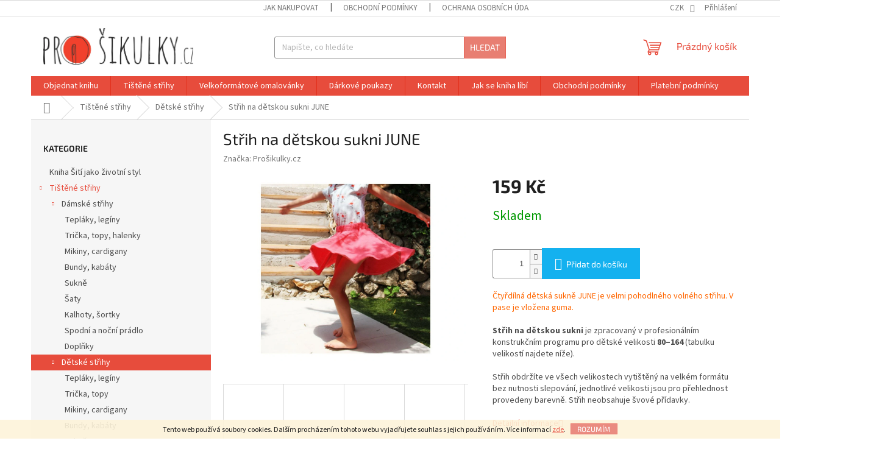

--- FILE ---
content_type: text/html; charset=utf-8
request_url: https://www.sitijakozivotnistyl.cz/strih-na-detskou-sukni-june/
body_size: 26218
content:
<!doctype html><html lang="cs" dir="ltr" class="header-background-light external-fonts-loaded"><head><meta charset="utf-8" /><meta name="viewport" content="width=device-width,initial-scale=1" /><title>Střih na dětskou sukni JUNE - Šití jako životní styl</title><link rel="preconnect" href="https://cdn.myshoptet.com" /><link rel="dns-prefetch" href="https://cdn.myshoptet.com" /><link rel="preload" href="https://cdn.myshoptet.com/prj/dist/master/cms/libs/jquery/jquery-1.11.3.min.js" as="script" /><link href="https://cdn.myshoptet.com/prj/dist/master/cms/templates/frontend_templates/shared/css/font-face/source-sans-3.css" rel="stylesheet"><link href="https://cdn.myshoptet.com/prj/dist/master/cms/templates/frontend_templates/shared/css/font-face/exo-2.css" rel="stylesheet"><link href="https://cdn.myshoptet.com/prj/dist/master/shop/dist/font-shoptet-11.css.98dac764b411554385c4.css" rel="stylesheet"><script>
dataLayer = [];
dataLayer.push({'shoptet' : {
    "pageType": "productDetail",
    "currency": "CZK",
    "currencyInfo": {
        "decimalSeparator": ",",
        "exchangeRate": 1,
        "priceDecimalPlaces": 2,
        "symbol": "K\u010d",
        "symbolLeft": 0,
        "thousandSeparator": " "
    },
    "language": "cs",
    "projectId": 373535,
    "product": {
        "id": 318,
        "guid": "bfeb0f2c-3258-11ec-934a-ecf4bbdf609a",
        "hasVariants": false,
        "codes": [
            {
                "code": 318
            }
        ],
        "code": "318",
        "name": "St\u0159ih na d\u011btskou sukni JUNE",
        "appendix": "",
        "weight": 0,
        "manufacturer": "Pro\u0161ikulky.cz",
        "manufacturerGuid": "1EF53338E0166110A313DA0BA3DED3EE",
        "currentCategory": "Ti\u0161t\u011bn\u00e9 st\u0159ihy | D\u011btsk\u00e9 ti\u0161t\u011bn\u00e9 st\u0159ihy",
        "currentCategoryGuid": "a12330ea-9156-11eb-90ab-b8ca3a6a5ac4",
        "defaultCategory": "Ti\u0161t\u011bn\u00e9 st\u0159ihy | D\u011btsk\u00e9 ti\u0161t\u011bn\u00e9 st\u0159ihy",
        "defaultCategoryGuid": "a12330ea-9156-11eb-90ab-b8ca3a6a5ac4",
        "currency": "CZK",
        "priceWithVat": 159
    },
    "cartInfo": {
        "id": null,
        "freeShipping": false,
        "leftToFreeGift": {
            "formattedPrice": "0 K\u010d",
            "priceLeft": 0
        },
        "freeGift": false,
        "leftToFreeShipping": {
            "priceLeft": 1000,
            "dependOnRegion": 0,
            "formattedPrice": "1 000 K\u010d"
        },
        "discountCoupon": [],
        "getNoBillingShippingPrice": {
            "withoutVat": 0,
            "vat": 0,
            "withVat": 0
        },
        "cartItems": [],
        "taxMode": "ORDINARY"
    },
    "cart": [],
    "customer": {
        "priceRatio": 1,
        "priceListId": 1,
        "groupId": null,
        "registered": false,
        "mainAccount": false
    }
}});
</script>
<meta property="og:type" content="website"><meta property="og:site_name" content="sitijakozivotnistyl.cz"><meta property="og:url" content="https://www.sitijakozivotnistyl.cz/strih-na-detskou-sukni-june/"><meta property="og:title" content="Střih na dětskou sukni JUNE - Šití jako životní styl"><meta name="author" content="Šití jako životní styl"><meta name="web_author" content="Shoptet.cz"><meta name="dcterms.rightsHolder" content="www.sitijakozivotnistyl.cz"><meta name="robots" content="index,follow"><meta property="og:image" content="https://cdn.myshoptet.com/usr/www.sitijakozivotnistyl.cz/user/shop/big/318_strih-zdarma-detska-sukne.jpg?676bf78e"><meta property="og:description" content="Papírový střih na jednoduchou dětskou sukni ve v. 80–164 barevně vytištěný na velkém formátu bez nutnosti lepení posíláme Zásilkovnou. Návod na šití zdarma"><meta name="description" content="Papírový střih na jednoduchou dětskou sukni ve v. 80–164 barevně vytištěný na velkém formátu bez nutnosti lepení posíláme Zásilkovnou. Návod na šití zdarma"><meta name="google-site-verification" content="NbaDK8FpaJUi1RLQ99_9Qg1l-POMrd7VeS1TqYrar1Y"><meta property="product:price:amount" content="159"><meta property="product:price:currency" content="CZK"><style>:root {--color-primary: #e74c3c;--color-primary-h: 6;--color-primary-s: 78%;--color-primary-l: 57%;--color-primary-hover: #d93621;--color-primary-hover-h: 7;--color-primary-hover-s: 74%;--color-primary-hover-l: 49%;--color-secondary: #14b1ef;--color-secondary-h: 197;--color-secondary-s: 87%;--color-secondary-l: 51%;--color-secondary-hover: #00a3df;--color-secondary-hover-h: 196;--color-secondary-hover-s: 100%;--color-secondary-hover-l: 44%;--color-tertiary: #e87e72;--color-tertiary-h: 6;--color-tertiary-s: 72%;--color-tertiary-l: 68%;--color-tertiary-hover: #e86456;--color-tertiary-hover-h: 6;--color-tertiary-hover-s: 76%;--color-tertiary-hover-l: 62%;--color-header-background: #ffffff;--template-font: "Source Sans 3";--template-headings-font: "Exo 2";--header-background-url: none;--cookies-notice-background: #1A1937;--cookies-notice-color: #F8FAFB;--cookies-notice-button-hover: #f5f5f5;--cookies-notice-link-hover: #27263f;--templates-update-management-preview-mode-content: "Náhled aktualizací šablony je aktivní pro váš prohlížeč."}</style>
    
    <link href="https://cdn.myshoptet.com/prj/dist/master/shop/dist/main-11.less.293b18f24efcc54b19af.css" rel="stylesheet" />
                <link href="https://cdn.myshoptet.com/prj/dist/master/shop/dist/mobile-header-v1-11.less.3ec64938f4263d8ed62e.css" rel="stylesheet" />
    
    <script>var shoptet = shoptet || {};</script>
    <script src="https://cdn.myshoptet.com/prj/dist/master/shop/dist/main-3g-header.js.b3b3f48cd33902743054.js"></script>
<!-- User include --><!-- api 1280(896) html code header -->
<link rel="stylesheet" href="https://cdn.myshoptet.com/usr/shoptet.tomashlad.eu/user/documents/extras/cookies-addon/screen.min.css?v007">
<script>
    var shoptetakCookiesSettings={"useRoundingCorners":true,"cookiesImgPopup":false,"cookiesSize":"large","cookiesOrientation":"horizontal","cookiesImg":false,"buttonBg":true,"showPopup":false};

    var body=document.getElementsByTagName("body")[0];

    const rootElement = document.documentElement;

    rootElement.classList.add("st-cookies-v2");

    if (shoptetakCookiesSettings.useRoundingCorners) {
        rootElement.classList.add("st-cookies-corners");
    }
    if (shoptetakCookiesSettings.cookiesImgPopup) {
        rootElement.classList.add("st-cookies-popup-img");
    }
    if (shoptetakCookiesSettings.cookiesImg) {
        rootElement.classList.add("st-cookies-img");
    }
    if (shoptetakCookiesSettings.buttonBg) {
        rootElement.classList.add("st-cookies-btn");
    }
    if (shoptetakCookiesSettings.cookiesSize) {
        if (shoptetakCookiesSettings.cookiesSize === 'thin') {
            rootElement.classList.add("st-cookies-thin");
        }
        if (shoptetakCookiesSettings.cookiesSize === 'middle') {
            rootElement.classList.add("st-cookies-middle");
        }
        if (shoptetakCookiesSettings.cookiesSize === 'large') {
            rootElement.classList.add("st-cookies-large");
        }
    }
    if (shoptetakCookiesSettings.cookiesOrientation) {
        if (shoptetakCookiesSettings.cookiesOrientation === 'vertical') {
            rootElement.classList.add("st-cookies-vertical");
        }
    }
</script>

<!-- service 1280(896) html code header -->
<style>
.st-cookies-v2.st-cookies-btn .shoptak-carbon .siteCookies .siteCookies__form .siteCookies__buttonWrap button[value=all] {
margin-left: 10px;
}
@media (max-width: 768px) {
.st-cookies-v2.st-cookies-btn .shoptak-carbon .siteCookies .siteCookies__form .siteCookies__buttonWrap button[value=all] {
margin-left: 0px;
}
.st-cookies-v2 .shoptak-carbon .siteCookies.siteCookies--dark .siteCookies__form .siteCookies__buttonWrap button[value=reject] {
margin: 0 10px;
}
}
@media only screen and (max-width: 768px) {
 .st-cookies-v2 .siteCookies .siteCookies__form .siteCookies__buttonWrap .js-cookies-settings[value=all], .st-cookies-v2 .siteCookies .siteCookies__form .siteCookies__buttonWrap button[value=all] {   
  margin: 0 auto 10px auto;
 }
 .st-cookies-v2 .siteCookies.siteCookies--center {
  bottom: unset;
  top: 50%;
  transform: translate(-50%, -50%);
  width: 90%;
 }
}
</style>
<!-- /User include --><link rel="shortcut icon" href="/favicon.ico" type="image/x-icon" /><link rel="canonical" href="https://www.sitijakozivotnistyl.cz/strih-na-detskou-sukni-june/" />    <script>
        var _hwq = _hwq || [];
        _hwq.push(['setKey', '3ADD74EA2EEB278BBCE47E676A54849B']);
        _hwq.push(['setTopPos', '10']);
        _hwq.push(['showWidget', '21']);
        (function() {
            var ho = document.createElement('script');
            ho.src = 'https://cz.im9.cz/direct/i/gjs.php?n=wdgt&sak=3ADD74EA2EEB278BBCE47E676A54849B';
            var s = document.getElementsByTagName('script')[0]; s.parentNode.insertBefore(ho, s);
        })();
    </script>
    <!-- Global site tag (gtag.js) - Google Analytics -->
    <script async src="https://www.googletagmanager.com/gtag/js?id=UA-139596-33"></script>
    <script>
        
        window.dataLayer = window.dataLayer || [];
        function gtag(){dataLayer.push(arguments);}
        

        
        gtag('js', new Date());

                gtag('config', 'UA-139596-33', { 'groups': "UA" });
        
        
        
        
        
        
        
        
                gtag('set', 'currency', 'CZK');

        gtag('event', 'view_item', {
            "send_to": "UA",
            "items": [
                {
                    "id": "318",
                    "name": "St\u0159ih na d\u011btskou sukni JUNE",
                    "category": "Ti\u0161t\u011bn\u00e9 st\u0159ihy \/ D\u011btsk\u00e9 ti\u0161t\u011bn\u00e9 st\u0159ihy",
                                        "brand": "Pro\u0161ikulky.cz",
                                                            "price": 159
                }
            ]
        });
        
        
        
        
        
        
        
        
        
        
        
        
        document.addEventListener('DOMContentLoaded', function() {
            if (typeof shoptet.tracking !== 'undefined') {
                for (var id in shoptet.tracking.bannersList) {
                    gtag('event', 'view_promotion', {
                        "send_to": "UA",
                        "promotions": [
                            {
                                "id": shoptet.tracking.bannersList[id].id,
                                "name": shoptet.tracking.bannersList[id].name,
                                "position": shoptet.tracking.bannersList[id].position
                            }
                        ]
                    });
                }
            }

            shoptet.consent.onAccept(function(agreements) {
                if (agreements.length !== 0) {
                    console.debug('gtag consent accept');
                    var gtagConsentPayload =  {
                        'ad_storage': agreements.includes(shoptet.config.cookiesConsentOptPersonalisation)
                            ? 'granted' : 'denied',
                        'analytics_storage': agreements.includes(shoptet.config.cookiesConsentOptAnalytics)
                            ? 'granted' : 'denied',
                                                                                                'ad_user_data': agreements.includes(shoptet.config.cookiesConsentOptPersonalisation)
                            ? 'granted' : 'denied',
                        'ad_personalization': agreements.includes(shoptet.config.cookiesConsentOptPersonalisation)
                            ? 'granted' : 'denied',
                        };
                    console.debug('update consent data', gtagConsentPayload);
                    gtag('consent', 'update', gtagConsentPayload);
                    dataLayer.push(
                        { 'event': 'update_consent' }
                    );
                }
            });
        });
    </script>
<script>
    (function(t, r, a, c, k, i, n, g) { t['ROIDataObject'] = k;
    t[k]=t[k]||function(){ (t[k].q=t[k].q||[]).push(arguments) },t[k].c=i;n=r.createElement(a),
    g=r.getElementsByTagName(a)[0];n.async=1;n.src=c;g.parentNode.insertBefore(n,g)
    })(window, document, 'script', '//www.heureka.cz/ocm/sdk.js?source=shoptet&version=2&page=product_detail', 'heureka', 'cz');

    heureka('set_user_consent', 1);
</script>
</head><body class="desktop id-726 in-detske-tistene-strihy template-11 type-product type-detail multiple-columns-body columns-mobile-2 columns-3 ums_a11y_category_page--off ums_discussion_rating_forms--off ums_a11y_pagination--on mobile-header-version-1"><noscript>
    <style>
        #header {
            padding-top: 0;
            position: relative !important;
            top: 0;
        }
        .header-navigation {
            position: relative !important;
        }
        .overall-wrapper {
            margin: 0 !important;
        }
        body:not(.ready) {
            visibility: visible !important;
        }
    </style>
    <div class="no-javascript">
        <div class="no-javascript__title">Musíte změnit nastavení vašeho prohlížeče</div>
        <div class="no-javascript__text">Podívejte se na: <a href="https://www.google.com/support/bin/answer.py?answer=23852">Jak povolit JavaScript ve vašem prohlížeči</a>.</div>
        <div class="no-javascript__text">Pokud používáte software na blokování reklam, může být nutné povolit JavaScript z této stránky.</div>
        <div class="no-javascript__text">Děkujeme.</div>
    </div>
</noscript>

        <div id="fb-root"></div>
        <script>
            window.fbAsyncInit = function() {
                FB.init({
//                    appId            : 'your-app-id',
                    autoLogAppEvents : true,
                    xfbml            : true,
                    version          : 'v19.0'
                });
            };
        </script>
        <script async defer crossorigin="anonymous" src="https://connect.facebook.net/cs_CZ/sdk.js"></script>    <div class="cookie-ag-wrap">
        <div class="site-msg cookies" data-testid="cookiePopup" data-nosnippet>
            <form action="">
                Tento web používá soubory cookies. Dalším procházením tohoto webu vyjadřujete souhlas s jejich používáním. Více informací <a href="http://www.sitijakozivotnistyl.cz/podminky-ochrany-osobnich-udaju/" target="\&quot;_blank\&quot;">zde</a>.
                <button type="submit" class="btn btn-xs btn-default CookiesOK" data-cookie-notice-ttl="7" data-testid="buttonCookieSubmit">Rozumím</button>
            </form>
        </div>
            </div>
<a href="#content" class="skip-link sr-only">Přejít na obsah</a><div class="overall-wrapper"><div class="user-action"><div class="container"><div class="user-action-in"><div class="user-action-login popup-widget login-widget"><div class="popup-widget-inner"><h2>Přihlášení k vašemu účtu</h2><div id="customerLogin"><form action="/action/Customer/Login/" method="post" id="formLoginIncluded" class="csrf-enabled" data-testid="formLogin"><input type="hidden" name="referer" value="" /><div class="form-group"><div class="input-wrapper email js-validated-element-wrapper no-label"><input type="email" name="email" class="form-control" placeholder="E-mailová adresa (např. jan@novak.cz)" data-testid="inputEmail" autocomplete="email" required /></div></div><div class="form-group"><div class="input-wrapper password js-validated-element-wrapper no-label"><input type="password" name="password" class="form-control" placeholder="Heslo" data-testid="inputPassword" autocomplete="current-password" required /><span class="no-display">Nemůžete vyplnit toto pole</span><input type="text" name="surname" value="" class="no-display" /></div></div><div class="form-group"><div class="login-wrapper"><button type="submit" class="btn btn-secondary btn-text btn-login" data-testid="buttonSubmit">Přihlásit se</button><div class="password-helper"><a href="/registrace/" data-testid="signup" rel="nofollow">Nová registrace</a><a href="/klient/zapomenute-heslo/" rel="nofollow">Zapomenuté heslo</a></div></div></div></form>
</div></div></div>
    <div id="cart-widget" class="user-action-cart popup-widget cart-widget loader-wrapper" data-testid="popupCartWidget" role="dialog" aria-hidden="true"><div class="popup-widget-inner cart-widget-inner place-cart-here"><div class="loader-overlay"><div class="loader"></div></div></div><div class="cart-widget-button"><a href="/kosik/" class="btn btn-conversion" id="continue-order-button" rel="nofollow" data-testid="buttonNextStep">Pokračovat do košíku</a></div></div></div>
</div></div><div class="top-navigation-bar" data-testid="topNavigationBar">

    <div class="container">

        <div class="top-navigation-contacts">
                    </div>

                            <div class="top-navigation-menu">
                <div class="top-navigation-menu-trigger"></div>
                <ul class="top-navigation-bar-menu">
                                            <li class="top-navigation-menu-item-27">
                            <a href="/jak-nakupovat/">Jak nakupovat</a>
                        </li>
                                            <li class="top-navigation-menu-item-39">
                            <a href="/obchodni-podminky/">Obchodní podmínky</a>
                        </li>
                                            <li class="top-navigation-menu-item-691">
                            <a href="/podminky-ochrany-osobnich-udaju/">Ochrana osobních údajů</a>
                        </li>
                                            <li class="top-navigation-menu-item-700">
                            <a href="/moznosti-platby/">Platební podmínky</a>
                        </li>
                                    </ul>
                <ul class="top-navigation-bar-menu-helper"></ul>
            </div>
        
        <div class="top-navigation-tools">
            <div class="responsive-tools">
                <a href="#" class="toggle-window" data-target="search" aria-label="Hledat" data-testid="linkSearchIcon"></a>
                                                            <a href="#" class="toggle-window" data-target="login"></a>
                                                    <a href="#" class="toggle-window" data-target="navigation" aria-label="Menu" data-testid="hamburgerMenu"></a>
            </div>
                <div class="dropdown">
        <span>Ceny v:</span>
        <button id="topNavigationDropdown" type="button" data-toggle="dropdown" aria-haspopup="true" aria-expanded="false">
            CZK
            <span class="caret"></span>
        </button>
        <ul class="dropdown-menu" aria-labelledby="topNavigationDropdown"><li><a href="/action/Currency/changeCurrency/?currencyCode=CZK" rel="nofollow">CZK</a></li><li><a href="/action/Currency/changeCurrency/?currencyCode=EUR" rel="nofollow">EUR</a></li></ul>
    </div>
            <a href="/login/?backTo=%2Fstrih-na-detskou-sukni-june%2F" class="top-nav-button top-nav-button-login primary login toggle-window" data-target="login" data-testid="signin" rel="nofollow"><span>Přihlášení</span></a>        </div>

    </div>

</div>
<header id="header"><div class="container navigation-wrapper">
    <div class="header-top">
        <div class="site-name-wrapper">
            <div class="site-name"><a href="/" data-testid="linkWebsiteLogo"><img src="https://cdn.myshoptet.com/usr/www.sitijakozivotnistyl.cz/user/logos/logo-prosikulky-2025-web_vykrivkovano_shoptet.jpg" alt="Šití jako životní styl" fetchpriority="low" /></a></div>        </div>
        <div class="search" itemscope itemtype="https://schema.org/WebSite">
            <meta itemprop="headline" content="Dětské tištěné střihy"/><meta itemprop="url" content="https://www.sitijakozivotnistyl.cz"/><meta itemprop="text" content="Papírový střih na jednoduchou dětskou sukni ve v. 80–164 barevně vytištěný na velkém formátu bez nutnosti lepení posíláme Zásilkovnou. Návod na šití zdarma"/>            <form action="/action/ProductSearch/prepareString/" method="post"
    id="formSearchForm" class="search-form compact-form js-search-main"
    itemprop="potentialAction" itemscope itemtype="https://schema.org/SearchAction" data-testid="searchForm">
    <fieldset>
        <meta itemprop="target"
            content="https://www.sitijakozivotnistyl.cz/vyhledavani/?string={string}"/>
        <input type="hidden" name="language" value="cs"/>
        
            
<input
    type="search"
    name="string"
        class="query-input form-control search-input js-search-input"
    placeholder="Napište, co hledáte"
    autocomplete="off"
    required
    itemprop="query-input"
    aria-label="Hledat"
    data-testid="searchInput"
>
            <button type="submit" class="btn btn-default" data-testid="searchBtn">Hledat</button>
        
    </fieldset>
</form>
        </div>
        <div class="navigation-buttons">
                
    <a href="/kosik/" class="btn btn-icon toggle-window cart-count" data-target="cart" data-hover="true" data-redirect="true" data-testid="headerCart" rel="nofollow" aria-haspopup="dialog" aria-expanded="false" aria-controls="cart-widget">
        
                <span class="sr-only">Nákupní košík</span>
        
            <span class="cart-price visible-lg-inline-block" data-testid="headerCartPrice">
                                    Prázdný košík                            </span>
        
    
            </a>
        </div>
    </div>
    <nav id="navigation" aria-label="Hlavní menu" data-collapsible="true"><div class="navigation-in menu"><ul class="menu-level-1" role="menubar" data-testid="headerMenuItems"><li class="menu-item-external-16" role="none"><a href="https://www.sitijakozivotnistyl.cz/knihy/" data-testid="headerMenuItem" role="menuitem" aria-expanded="false"><b>Objednat knihu</b></a></li>
<li class="menu-item-717" role="none"><a href="/tistene-strihy/" data-testid="headerMenuItem" role="menuitem" aria-expanded="false"><b>Tištěné střihy</b></a></li>
<li class="menu-item-795" role="none"><a href="/velkoformatove-omalovanky/" data-testid="headerMenuItem" role="menuitem" aria-expanded="false"><b>Velkoformátové omalovánky</b></a></li>
<li class="menu-item-711" role="none"><a href="/darkove-poukazy/" data-testid="headerMenuItem" role="menuitem" aria-expanded="false"><b>Dárkové poukazy</b></a></li>
<li class="menu-item-29" role="none"><a href="/kontakty/" data-testid="headerMenuItem" role="menuitem" aria-expanded="false"><b>Kontakt</b></a></li>
<li class="menu-item-705" role="none"><a href="/recenze/" data-testid="headerMenuItem" role="menuitem" aria-expanded="false"><b>Jak se kniha líbí</b></a></li>
<li class="menu-item-39" role="none"><a href="/obchodni-podminky/" data-testid="headerMenuItem" role="menuitem" aria-expanded="false"><b>Obchodní podmínky</b></a></li>
<li class="menu-item-700" role="none"><a href="/moznosti-platby/" data-testid="headerMenuItem" role="menuitem" aria-expanded="false"><b>Platební podmínky</b></a></li>
<li class="appended-category menu-item-694" role="none"><a href="/knihy/"><b>Kniha Šití jako životní styl</b></a></li></ul>
    <ul class="navigationActions" role="menu">
                    <li class="ext" role="none">
                <a href="#">
                                            <span>
                            <span>Měna</span>
                            <span>(CZK)</span>
                        </span>
                                        <span class="submenu-arrow"></span>
                </a>
                <ul class="navigationActions__submenu menu-level-2" role="menu">
                    <li role="none">
                                                    <ul role="menu">
                                                                    <li class="navigationActions__submenu__item navigationActions__submenu__item--active" role="none">
                                        <a href="/action/Currency/changeCurrency/?currencyCode=CZK" rel="nofollow" role="menuitem">CZK</a>
                                    </li>
                                                                    <li class="navigationActions__submenu__item" role="none">
                                        <a href="/action/Currency/changeCurrency/?currencyCode=EUR" rel="nofollow" role="menuitem">EUR</a>
                                    </li>
                                                            </ul>
                                                                    </li>
                </ul>
            </li>
                            <li role="none">
                                    <a href="/login/?backTo=%2Fstrih-na-detskou-sukni-june%2F" rel="nofollow" data-testid="signin" role="menuitem"><span>Přihlášení</span></a>
                            </li>
                        </ul>
</div><span class="navigation-close"></span></nav><div class="menu-helper" data-testid="hamburgerMenu"><span>Více</span></div>
</div></header><!-- / header -->


                    <div class="container breadcrumbs-wrapper">
            <div class="breadcrumbs navigation-home-icon-wrapper" itemscope itemtype="https://schema.org/BreadcrumbList">
                                                                            <span id="navigation-first" data-basetitle="Šití jako životní styl" itemprop="itemListElement" itemscope itemtype="https://schema.org/ListItem">
                <a href="/" itemprop="item" class="navigation-home-icon"><span class="sr-only" itemprop="name">Domů</span></a>
                <span class="navigation-bullet">/</span>
                <meta itemprop="position" content="1" />
            </span>
                                <span id="navigation-1" itemprop="itemListElement" itemscope itemtype="https://schema.org/ListItem">
                <a href="/tistene-strihy/" itemprop="item" data-testid="breadcrumbsSecondLevel"><span itemprop="name">Tištěné střihy</span></a>
                <span class="navigation-bullet">/</span>
                <meta itemprop="position" content="2" />
            </span>
                                <span id="navigation-2" itemprop="itemListElement" itemscope itemtype="https://schema.org/ListItem">
                <a href="/detske-tistene-strihy/" itemprop="item" data-testid="breadcrumbsSecondLevel"><span itemprop="name">Dětské střihy</span></a>
                <span class="navigation-bullet">/</span>
                <meta itemprop="position" content="3" />
            </span>
                                            <span id="navigation-3" itemprop="itemListElement" itemscope itemtype="https://schema.org/ListItem" data-testid="breadcrumbsLastLevel">
                <meta itemprop="item" content="https://www.sitijakozivotnistyl.cz/strih-na-detskou-sukni-june/" />
                <meta itemprop="position" content="4" />
                <span itemprop="name" data-title="Střih na dětskou sukni JUNE">Střih na dětskou sukni JUNE <span class="appendix"></span></span>
            </span>
            </div>
        </div>
    
<div id="content-wrapper" class="container content-wrapper">
    
    <div class="content-wrapper-in">
                                                <aside class="sidebar sidebar-left"  data-testid="sidebarMenu">
                                                                                                <div class="sidebar-inner">
                                                                                                        <div class="box box-bg-variant box-categories">    <div class="skip-link__wrapper">
        <span id="categories-start" class="skip-link__target js-skip-link__target sr-only" tabindex="-1">&nbsp;</span>
        <a href="#categories-end" class="skip-link skip-link--start sr-only js-skip-link--start">Přeskočit kategorie</a>
    </div>

<h4>Kategorie</h4>


<div id="categories"><div class="categories cat-01 external" id="cat-694"><div class="topic"><a href="/knihy/">Kniha Šití jako životní styl<span class="cat-trigger">&nbsp;</span></a></div></div><div class="categories cat-02 expandable active expanded" id="cat-717"><div class="topic child-active"><a href="/tistene-strihy/">Tištěné střihy<span class="cat-trigger">&nbsp;</span></a></div>

                    <ul class=" active expanded">
                                        <li class="
                                 expandable                 expanded                ">
                <a href="/damske-tistene-strihy/">
                    Dámské střihy
                    <span class="cat-trigger">&nbsp;</span>                </a>
                                                            

                    <ul class=" expanded">
                                        <li >
                <a href="/teplaky-leginy/">
                    Tepláky, legíny
                                    </a>
                                                                </li>
                                <li >
                <a href="/tricka--topy--halenky/">
                    Trička, topy, halenky
                                    </a>
                                                                </li>
                                <li >
                <a href="/mikiny--cardigany/">
                    Mikiny, cardigany
                                    </a>
                                                                </li>
                                <li >
                <a href="/bundy--kabaty/">
                    Bundy, kabáty
                                    </a>
                                                                </li>
                                <li >
                <a href="/sukne/">
                    Sukně
                                    </a>
                                                                </li>
                                <li >
                <a href="/saty/">
                    Šaty
                                    </a>
                                                                </li>
                                <li >
                <a href="/kalhoty--sortky/">
                    Kalhoty, šortky
                                    </a>
                                                                </li>
                                <li >
                <a href="/spodni-a-nocni-pradlo/">
                    Spodní a noční prádlo
                                    </a>
                                                                </li>
                                <li >
                <a href="/doplnky/">
                    Doplňky
                                    </a>
                                                                </li>
                </ul>
    
                                                </li>
                                <li class="
                active                  expandable                 expanded                ">
                <a href="/detske-tistene-strihy/">
                    Dětské střihy
                    <span class="cat-trigger">&nbsp;</span>                </a>
                                                            

                    <ul class=" active expanded">
                                        <li >
                <a href="/teplaky--leginy/">
                    Tepláky, legíny
                                    </a>
                                                                </li>
                                <li >
                <a href="/tricka-topy/">
                    Trička, topy
                                    </a>
                                                                </li>
                                <li >
                <a href="/mikiny--cardigany-2/">
                    Mikiny, cardigany
                                    </a>
                                                                </li>
                                <li >
                <a href="/bundy--kabaty-2/">
                    Bundy, kabáty
                                    </a>
                                                                </li>
                                <li >
                <a href="/sukne-2/">
                    Sukně
                                    </a>
                                                                </li>
                                <li >
                <a href="/saty-2/">
                    Šaty
                                    </a>
                                                                </li>
                                <li >
                <a href="/kalhoty--sortky-2/">
                    Kalhoty, šortky
                                    </a>
                                                                </li>
                                <li >
                <a href="/spodni-a-nocni-pradlo-2/">
                    Spodní a noční prádlo
                                    </a>
                                                                </li>
                                <li >
                <a href="/doplnky-2/">
                    Doplňky
                                    </a>
                                                                </li>
                                <li >
                <a href="/pro-miminka-a-batolata/">
                    Pro miminka a batolata
                                    </a>
                                                                </li>
                </ul>
    
                                                </li>
                                <li >
                <a href="/panske-tistene-strihy/">
                    Pánské střihy
                                    </a>
                                                                </li>
                </ul>
    </div><div class="categories cat-01 external" id="cat-711"><div class="topic"><a href="/darkove-poukazy/">Dárkové poukazy<span class="cat-trigger">&nbsp;</span></a></div></div><div class="categories cat-02 expanded" id="cat-795"><div class="topic"><a href="/velkoformatove-omalovanky/">Velkoformátové omalovánky<span class="cat-trigger">&nbsp;</span></a></div></div></div>

    <div class="skip-link__wrapper">
        <a href="#categories-start" class="skip-link skip-link--end sr-only js-skip-link--end" tabindex="-1" hidden>Přeskočit kategorie</a>
        <span id="categories-end" class="skip-link__target js-skip-link__target sr-only" tabindex="-1">&nbsp;</span>
    </div>
</div>
                                                                    </div>
                                                            </aside>
                            <main id="content" class="content narrow">
                            
<div class="p-detail" itemscope itemtype="https://schema.org/Product">

    
    <meta itemprop="name" content="Střih na dětskou sukni JUNE" />
    <meta itemprop="category" content="Úvodní stránka &gt; Tištěné střihy &gt; Dětské střihy &gt; Střih na dětskou sukni JUNE" />
    <meta itemprop="url" content="https://www.sitijakozivotnistyl.cz/strih-na-detskou-sukni-june/" />
    <meta itemprop="image" content="https://cdn.myshoptet.com/usr/www.sitijakozivotnistyl.cz/user/shop/big/318_strih-zdarma-detska-sukne.jpg?676bf78e" />
            <meta itemprop="description" content="
Čtyřdílná dětská sukně JUNE je velmi pohodlného volného střihu. V pase je vložena guma.&amp;nbsp;
Střih na dětskou sukni&amp;nbsp;je zpracovaný v profesionálním konstrukčním programu pro dětské velikosti&amp;nbsp;80–164&amp;nbsp;(tabulku velikostí najdete níže).
Střih obdržíte ve všech velikostech vytištěný na velkém formátu bez nutnosti slepování, jednotlivé velikosti jsou pro přehlednost provedeny barevně.&amp;nbsp;Střih neobsahuje švové přídavky.
" />
                <span class="js-hidden" itemprop="manufacturer" itemscope itemtype="https://schema.org/Organization">
            <meta itemprop="name" content="Prošikulky.cz" />
        </span>
        <span class="js-hidden" itemprop="brand" itemscope itemtype="https://schema.org/Brand">
            <meta itemprop="name" content="Prošikulky.cz" />
        </span>
                            <meta itemprop="gtin13" content="8592984900480" />            
        <div class="p-detail-inner">

        <div class="p-detail-inner-header">
            <h1>
                  Střih na dětskou sukni JUNE            </h1>

                    </div>

        <form action="/action/Cart/addCartItem/" method="post" id="product-detail-form" class="pr-action csrf-enabled" data-testid="formProduct">

            <meta itemprop="productID" content="318" /><meta itemprop="identifier" content="bfeb0f2c-3258-11ec-934a-ecf4bbdf609a" /><meta itemprop="sku" content="318" /><span itemprop="offers" itemscope itemtype="https://schema.org/Offer"><link itemprop="availability" href="https://schema.org/InStock" /><meta itemprop="url" content="https://www.sitijakozivotnistyl.cz/strih-na-detskou-sukni-june/" /><meta itemprop="price" content="159.00" /><meta itemprop="priceCurrency" content="CZK" /><link itemprop="itemCondition" href="https://schema.org/NewCondition" /></span><input type="hidden" name="productId" value="318" /><input type="hidden" name="priceId" value="339" /><input type="hidden" name="language" value="cs" />

            <div class="row product-top">

                <div class="col-xs-12">

                    <div class="p-detail-info">
                        
                        
                                                    <div><a href="/znacka/prosikulky-cz/" data-testid="productCardBrandName">Značka: <span>Prošikulky.cz</span></a></div>
                        
                    </div>

                </div>

                <div class="col-xs-12 col-lg-6 p-image-wrapper">

                    
                    <div class="p-image" style="" data-testid="mainImage">

                        

    


                        

<a href="https://cdn.myshoptet.com/usr/www.sitijakozivotnistyl.cz/user/shop/big/318_strih-zdarma-detska-sukne.jpg?676bf78e" class="p-main-image cloud-zoom" data-href="https://cdn.myshoptet.com/usr/www.sitijakozivotnistyl.cz/user/shop/orig/318_strih-zdarma-detska-sukne.jpg?676bf78e"><img src="https://cdn.myshoptet.com/usr/www.sitijakozivotnistyl.cz/user/shop/big/318_strih-zdarma-detska-sukne.jpg?676bf78e" alt="strih zdarma detska sukne" width="1024" height="768"  fetchpriority="high" />
</a>                    </div>

                    
    <div class="p-thumbnails-wrapper">

        <div class="p-thumbnails">

            <div class="p-thumbnails-inner">

                <div>
                                                                                        <a href="https://cdn.myshoptet.com/usr/www.sitijakozivotnistyl.cz/user/shop/big/318_strih-zdarma-detska-sukne.jpg?676bf78e" class="p-thumbnail highlighted">
                            <img src="data:image/svg+xml,%3Csvg%20width%3D%22100%22%20height%3D%22100%22%20xmlns%3D%22http%3A%2F%2Fwww.w3.org%2F2000%2Fsvg%22%3E%3C%2Fsvg%3E" alt="strih zdarma detska sukne" width="100" height="100"  data-src="https://cdn.myshoptet.com/usr/www.sitijakozivotnistyl.cz/user/shop/related/318_strih-zdarma-detska-sukne.jpg?676bf78e" fetchpriority="low" />
                        </a>
                        <a href="https://cdn.myshoptet.com/usr/www.sitijakozivotnistyl.cz/user/shop/big/318_strih-zdarma-detska-sukne.jpg?676bf78e" class="cbox-gal" data-gallery="lightbox[gallery]" data-alt="strih zdarma detska sukne"></a>
                                                                    <a href="https://cdn.myshoptet.com/usr/www.sitijakozivotnistyl.cz/user/shop/big/318-5_june-technicky-nakres-odev.jpg?676bf78e" class="p-thumbnail">
                            <img src="data:image/svg+xml,%3Csvg%20width%3D%22100%22%20height%3D%22100%22%20xmlns%3D%22http%3A%2F%2Fwww.w3.org%2F2000%2Fsvg%22%3E%3C%2Fsvg%3E" alt="JUNE technicky nakres odev" width="100" height="100"  data-src="https://cdn.myshoptet.com/usr/www.sitijakozivotnistyl.cz/user/shop/related/318-5_june-technicky-nakres-odev.jpg?676bf78e" fetchpriority="low" />
                        </a>
                        <a href="https://cdn.myshoptet.com/usr/www.sitijakozivotnistyl.cz/user/shop/big/318-5_june-technicky-nakres-odev.jpg?676bf78e" class="cbox-gal" data-gallery="lightbox[gallery]" data-alt="JUNE technicky nakres odev"></a>
                                                                    <a href="https://cdn.myshoptet.com/usr/www.sitijakozivotnistyl.cz/user/shop/big/318-7_strih-detska-sukne-2.jpg?676bf78e" class="p-thumbnail">
                            <img src="data:image/svg+xml,%3Csvg%20width%3D%22100%22%20height%3D%22100%22%20xmlns%3D%22http%3A%2F%2Fwww.w3.org%2F2000%2Fsvg%22%3E%3C%2Fsvg%3E" alt="strih detska sukne 2" width="100" height="100"  data-src="https://cdn.myshoptet.com/usr/www.sitijakozivotnistyl.cz/user/shop/related/318-7_strih-detska-sukne-2.jpg?676bf78e" fetchpriority="low" />
                        </a>
                        <a href="https://cdn.myshoptet.com/usr/www.sitijakozivotnistyl.cz/user/shop/big/318-7_strih-detska-sukne-2.jpg?676bf78e" class="cbox-gal" data-gallery="lightbox[gallery]" data-alt="strih detska sukne 2"></a>
                                                                    <a href="https://cdn.myshoptet.com/usr/www.sitijakozivotnistyl.cz/user/shop/big/318-1_strih-na-detskou-sukni-june.jpg?676bf78e" class="p-thumbnail">
                            <img src="data:image/svg+xml,%3Csvg%20width%3D%22100%22%20height%3D%22100%22%20xmlns%3D%22http%3A%2F%2Fwww.w3.org%2F2000%2Fsvg%22%3E%3C%2Fsvg%3E" alt="Střih na dětskou sukni JUNE" width="100" height="100"  data-src="https://cdn.myshoptet.com/usr/www.sitijakozivotnistyl.cz/user/shop/related/318-1_strih-na-detskou-sukni-june.jpg?676bf78e" fetchpriority="low" />
                        </a>
                        <a href="https://cdn.myshoptet.com/usr/www.sitijakozivotnistyl.cz/user/shop/big/318-1_strih-na-detskou-sukni-june.jpg?676bf78e" class="cbox-gal" data-gallery="lightbox[gallery]" data-alt="Střih na dětskou sukni JUNE"></a>
                                                                    <a href="https://cdn.myshoptet.com/usr/www.sitijakozivotnistyl.cz/user/shop/big/318-2_strih-na-detskou-sukni-june.jpg?676bf78e" class="p-thumbnail">
                            <img src="data:image/svg+xml,%3Csvg%20width%3D%22100%22%20height%3D%22100%22%20xmlns%3D%22http%3A%2F%2Fwww.w3.org%2F2000%2Fsvg%22%3E%3C%2Fsvg%3E" alt="Střih na dětskou sukni JUNE" width="100" height="100"  data-src="https://cdn.myshoptet.com/usr/www.sitijakozivotnistyl.cz/user/shop/related/318-2_strih-na-detskou-sukni-june.jpg?676bf78e" fetchpriority="low" />
                        </a>
                        <a href="https://cdn.myshoptet.com/usr/www.sitijakozivotnistyl.cz/user/shop/big/318-2_strih-na-detskou-sukni-june.jpg?676bf78e" class="cbox-gal" data-gallery="lightbox[gallery]" data-alt="Střih na dětskou sukni JUNE"></a>
                                                                    <a href="https://cdn.myshoptet.com/usr/www.sitijakozivotnistyl.cz/user/shop/big/318-3_strih-na-detskou-sukni-june.jpg?676bf78e" class="p-thumbnail">
                            <img src="data:image/svg+xml,%3Csvg%20width%3D%22100%22%20height%3D%22100%22%20xmlns%3D%22http%3A%2F%2Fwww.w3.org%2F2000%2Fsvg%22%3E%3C%2Fsvg%3E" alt="Střih na dětskou sukni JUNE" width="100" height="100"  data-src="https://cdn.myshoptet.com/usr/www.sitijakozivotnistyl.cz/user/shop/related/318-3_strih-na-detskou-sukni-june.jpg?676bf78e" fetchpriority="low" />
                        </a>
                        <a href="https://cdn.myshoptet.com/usr/www.sitijakozivotnistyl.cz/user/shop/big/318-3_strih-na-detskou-sukni-june.jpg?676bf78e" class="cbox-gal" data-gallery="lightbox[gallery]" data-alt="Střih na dětskou sukni JUNE"></a>
                                                                    <a href="https://cdn.myshoptet.com/usr/www.sitijakozivotnistyl.cz/user/shop/big/318-4_strih-na-detskou-sukni-june.jpg?676bf78e" class="p-thumbnail">
                            <img src="data:image/svg+xml,%3Csvg%20width%3D%22100%22%20height%3D%22100%22%20xmlns%3D%22http%3A%2F%2Fwww.w3.org%2F2000%2Fsvg%22%3E%3C%2Fsvg%3E" alt="Střih na dětskou sukni JUNE" width="100" height="100"  data-src="https://cdn.myshoptet.com/usr/www.sitijakozivotnistyl.cz/user/shop/related/318-4_strih-na-detskou-sukni-june.jpg?676bf78e" fetchpriority="low" />
                        </a>
                        <a href="https://cdn.myshoptet.com/usr/www.sitijakozivotnistyl.cz/user/shop/big/318-4_strih-na-detskou-sukni-june.jpg?676bf78e" class="cbox-gal" data-gallery="lightbox[gallery]" data-alt="Střih na dětskou sukni JUNE"></a>
                                                                    <a href="https://cdn.myshoptet.com/usr/www.sitijakozivotnistyl.cz/user/shop/big/318-6_strih-detska-sukne-1.jpg?676bf78e" class="p-thumbnail">
                            <img src="data:image/svg+xml,%3Csvg%20width%3D%22100%22%20height%3D%22100%22%20xmlns%3D%22http%3A%2F%2Fwww.w3.org%2F2000%2Fsvg%22%3E%3C%2Fsvg%3E" alt="strih detska sukne 1" width="100" height="100"  data-src="https://cdn.myshoptet.com/usr/www.sitijakozivotnistyl.cz/user/shop/related/318-6_strih-detska-sukne-1.jpg?676bf78e" fetchpriority="low" />
                        </a>
                        <a href="https://cdn.myshoptet.com/usr/www.sitijakozivotnistyl.cz/user/shop/big/318-6_strih-detska-sukne-1.jpg?676bf78e" class="cbox-gal" data-gallery="lightbox[gallery]" data-alt="strih detska sukne 1"></a>
                                    </div>

            </div>

            <a href="#" class="thumbnail-prev"></a>
            <a href="#" class="thumbnail-next"></a>

        </div>

    </div>


                </div>

                <div class="col-xs-12 col-lg-6 p-info-wrapper">

                    
                    
                        <div class="p-final-price-wrapper">

                                                                                    <strong class="price-final" data-testid="productCardPrice">
            <span class="price-final-holder">
                159 Kč
    

        </span>
    </strong>
                                                            <span class="price-measure">
                    
                        </span>

                        </div>

                    
                    
                                                                                    <div class="availability-value" title="Dostupnost">
                                    

    
    <span class="availability-label" style="color: #009901" data-testid="labelAvailability">
                    Skladem            </span>
    
                                </div>
                                                    
                        <table class="detail-parameters">
                            <tbody>
                            
                            
                            
                                                                                    </tbody>
                        </table>

                                                                            
                            <div class="add-to-cart" data-testid="divAddToCart">
                
<span class="quantity">
    <span
        class="increase-tooltip js-increase-tooltip"
        data-trigger="manual"
        data-container="body"
        data-original-title="Není možné zakoupit více než 9999 ks."
        aria-hidden="true"
        role="tooltip"
        data-testid="tooltip">
    </span>

    <span
        class="decrease-tooltip js-decrease-tooltip"
        data-trigger="manual"
        data-container="body"
        data-original-title="Minimální množství, které lze zakoupit, je 1 ks."
        aria-hidden="true"
        role="tooltip"
        data-testid="tooltip">
    </span>
    <label>
        <input
            type="number"
            name="amount"
            value="1"
            class="amount"
            autocomplete="off"
            data-decimals="0"
                        step="1"
            min="1"
            max="9999"
            aria-label="Množství"
            data-testid="cartAmount"/>
    </label>

    <button
        class="increase"
        type="button"
        aria-label="Zvýšit množství o 1"
        data-testid="increase">
            <span class="increase__sign">&plus;</span>
    </button>

    <button
        class="decrease"
        type="button"
        aria-label="Snížit množství o 1"
        data-testid="decrease">
            <span class="decrease__sign">&minus;</span>
    </button>
</span>
                    
    <button type="submit" class="btn btn-lg btn-conversion add-to-cart-button" data-testid="buttonAddToCart" aria-label="Přidat do košíku Střih na dětskou sukni JUNE">Přidat do košíku</button>

            </div>
                    
                    
                    

                                            <div class="p-short-description" data-testid="productCardShortDescr">
                            <p><meta charset="utf-8" /></p>
<p><span class="has-inline-color has-vivid-cyan-blue-color" style="color: #ff6600;">Čtyřdílná dětská sukně JUNE je velmi pohodlného volného střihu. V pase je vložena guma.&nbsp;</span></p>
<p><strong>Střih na dětskou sukni</strong><span>&nbsp;</span>je zpracovaný v profesionálním konstrukčním programu pro dětské velikosti<span>&nbsp;<strong>80</strong></span><strong>–164<span>&nbsp;</span></strong>(tabulku velikostí najdete níže).</p>
<p>Střih obdržíte ve všech velikostech vytištěný na velkém formátu bez nutnosti slepování, jednotlivé velikosti jsou pro přehlednost provedeny barevně.&nbsp;Střih neobsahuje švové přídavky.</p>
<p><span class="has-inline-color has-vivid-cyan-blue-color"><meta charset="utf-8" /></span></p>
                        </div>
                    
                                            <p data-testid="productCardDescr">
                            <a href="#description" class="chevron-after chevron-down-after" data-toggle="tab" data-external="1" data-force-scroll="true">Detailní informace</a>
                        </p>
                    
                    <div class="social-buttons-wrapper">
                        <div class="link-icons" data-testid="productDetailActionIcons">
    <a href="#" class="link-icon print" title="Tisknout produkt"><span>Tisk</span></a>
    <a href="/strih-na-detskou-sukni-june:dotaz/" class="link-icon chat" title="Mluvit s prodejcem" rel="nofollow"><span>Zeptat se</span></a>
                <a href="#" class="link-icon share js-share-buttons-trigger" title="Sdílet produkt"><span>Sdílet</span></a>
    </div>
                            <div class="social-buttons no-display">
                    <div class="pinterest">
                                    
<a href="//www.pinterest.com/pin/create/button/?url=https%3A%2F%2Fwww.sitijakozivotnistyl.cz%2Fstrih-na-detskou-sukni-june%2F&amp;media=https%3A%2F%2Fcdn.myshoptet.com%2Fusr%2Fwww.sitijakozivotnistyl.cz%2Fuser%2Fshop%2Fbig%2F318_strih-zdarma-detska-sukne.jpg%3F676bf78e&description=&lt;p&gt;&lt;meta charset=&quot;utf-8&quot; /&gt;&lt;/p&gt;
&lt;p&gt;&lt;span class=&quot;has-inline-color has-vivid-cyan-blue-color&quot; style=&quot;color: #ff6600;&quot;&gt;Čtyřdílná dětská sukně JUNE je velmi pohodlného volného střihu. V pase je vložena guma.&amp;nbsp;&lt;/span&gt;&lt;/p&gt;
&lt;p&gt;&lt;strong&gt;Střih na dětskou sukni&lt;/strong&gt;&lt;span&gt;&amp;nbsp;&lt;/span&gt;je zpracovaný v profesionálním konstrukčním programu pro dětské velikosti&lt;span&gt;&amp;nbsp;&lt;strong&gt;80&lt;/strong&gt;&lt;/span&gt;&lt;strong&gt;–164&lt;span&gt;&amp;nbsp;&lt;/span&gt;&lt;/strong&gt;(tabulku velikostí najdete níže).&lt;/p&gt;
&lt;p&gt;Střih obdržíte ve všech velikostech vytištěný na velkém formátu bez nutnosti slepování, jednotlivé velikosti jsou pro přehlednost provedeny barevně.&amp;nbsp;Střih neobsahuje švové přídavky.&lt;/p&gt;
&lt;p&gt;&lt;span class=&quot;has-inline-color has-vivid-cyan-blue-color&quot;&gt;&lt;meta charset=&quot;utf-8&quot; /&gt;&lt;/span&gt;&lt;/p&gt;" class="pin-it-button" data-pin-lang="cs" data-pin-do="buttonPin" data-pin-count="not shown"></a>
<script async defer src="//assets.pinterest.com/js/pinit.js" data-pin-build="parsePinBtns"></script>

            </div>
                    <div class="facebook">
                <div
            data-layout="box_count"
        class="fb-like"
        data-action="like"
        data-show-faces="false"
        data-share="false"
                        data-width="300"
        data-height="300"
    >
</div>

            </div>
                    <div class="twitter">
                <script>
        window.twttr = (function(d, s, id) {
            var js, fjs = d.getElementsByTagName(s)[0],
                t = window.twttr || {};
            if (d.getElementById(id)) return t;
            js = d.createElement(s);
            js.id = id;
            js.src = "https://platform.twitter.com/widgets.js";
            fjs.parentNode.insertBefore(js, fjs);
            t._e = [];
            t.ready = function(f) {
                t._e.push(f);
            };
            return t;
        }(document, "script", "twitter-wjs"));
        </script>

<a
    href="https://twitter.com/share"
    class="twitter-share-button"
        data-lang="cs"
    data-url="https://www.sitijakozivotnistyl.cz/strih-na-detskou-sukni-june/"
>Tweet</a>

            </div>
                                <div class="close-wrapper">
        <a href="#" class="close-after js-share-buttons-trigger" title="Sdílet produkt">Zavřít</a>
    </div>

            </div>
                    </div>

                    
                </div>

            </div>

        </form>
    </div>

    
        
                            <h2 class="products-related-header">Související produkty</h2>
        <div class="products products-block products-related products-additional p-switchable">
            
        
                    <div class="product col-sm-6 col-md-12 col-lg-6 active related-sm-screen-show">
    <div class="p" data-micro="product" data-micro-product-id="651" data-micro-identifier="500bd04e-d779-11ec-ad62-bc97e1a7448e" data-testid="productItem">
                    <a href="/strih-na-detske-lehke-letni-saty-lady-chiffon/" class="image">
                <img src="data:image/svg+xml,%3Csvg%20width%3D%22423%22%20height%3D%22318%22%20xmlns%3D%22http%3A%2F%2Fwww.w3.org%2F2000%2Fsvg%22%3E%3C%2Fsvg%3E" alt="Strih detske sifonove saty 1" data-micro-image="https://cdn.myshoptet.com/usr/www.sitijakozivotnistyl.cz/user/shop/big/651_strih-detske-sifonove-saty-1.jpg?676bf78e" width="423" height="318"  data-src="https://cdn.myshoptet.com/usr/www.sitijakozivotnistyl.cz/user/shop/detail/651_strih-detske-sifonove-saty-1.jpg?676bf78e
" fetchpriority="low" />
                                                                                                                                    
    

    


            </a>
        
        <div class="p-in">

            <div class="p-in-in">
                <a href="/strih-na-detske-lehke-letni-saty-lady-chiffon/" class="name" data-micro="url">
                    <span data-micro="name" data-testid="productCardName">
                          Střih na dětské lehké letní (šifonové) šaty LADY CHIFFON                    </span>
                </a>
                
            <div class="ratings-wrapper">
            
                        <div class="availability">
            <span style="color:#009901">
                Skladem            </span>
                                                            </div>
            </div>
    
                            </div>

            <div class="p-bottom no-buttons">
                
                <div data-micro="offer"
    data-micro-price="299.00"
    data-micro-price-currency="CZK"
            data-micro-availability="https://schema.org/InStock"
    >
                    <div class="prices">
                                                                                
                        
                        
                        
            <div class="price price-final" data-testid="productCardPrice">
        <strong>
                                        299 Kč
                    </strong>
        

    </div>


                        

                    </div>

                    

                                            <div class="p-tools">
                                                            <form action="/action/Cart/addCartItem/" method="post" class="pr-action csrf-enabled">
                                    <input type="hidden" name="language" value="cs" />
                                                                            <input type="hidden" name="priceId" value="672" />
                                                                        <input type="hidden" name="productId" value="651" />
                                                                            
<input type="hidden" name="amount" value="1" autocomplete="off" />
                                                                        <button type="submit" class="btn btn-cart add-to-cart-button" data-testid="buttonAddToCart" aria-label="Do košíku Střih na dětské lehké letní (šifonové) šaty LADY CHIFFON"><span>Do košíku</span></button>
                                </form>
                                                                                    
    
                                                    </div>
                    
                                                                                            <p class="p-desc" data-micro="description" data-testid="productCardShortDescr">
                                Střih na&nbsp;dětské lehké letní (šifonové) šaty je vhodný na běžné nošení i na slavnostnější příležitosti. Součástí je podrobný návod jak ušít tyto šaty a to i ve verzi s...
                            </p>
                                                            

                </div>

            </div>

        </div>

        
    

                    <span class="no-display" data-micro="sku">651</span>
    
    </div>
</div>
                        <div class="product col-sm-6 col-md-12 col-lg-6 active related-sm-screen-show">
    <div class="p" data-micro="product" data-micro-product-id="808" data-micro-identifier="0934b5dc-2c91-11ee-a6db-12c7713c50b3" data-testid="productItem">
                    <a href="/strih-na-detskou-zavinovaci-sukni-breath/" class="image">
                <img src="data:image/svg+xml,%3Csvg%20width%3D%22423%22%20height%3D%22318%22%20xmlns%3D%22http%3A%2F%2Fwww.w3.org%2F2000%2Fsvg%22%3E%3C%2Fsvg%3E" alt="strih detska zavinovaci sukne" data-micro-image="https://cdn.myshoptet.com/usr/www.sitijakozivotnistyl.cz/user/shop/big/808-14_strih-detska-zavinovaci-sukne.jpg?676bf78e" width="423" height="318"  data-src="https://cdn.myshoptet.com/usr/www.sitijakozivotnistyl.cz/user/shop/detail/808-14_strih-detska-zavinovaci-sukne.jpg?676bf78e
" fetchpriority="low" />
                                                                                                                                    
    

    


            </a>
        
        <div class="p-in">

            <div class="p-in-in">
                <a href="/strih-na-detskou-zavinovaci-sukni-breath/" class="name" data-micro="url">
                    <span data-micro="name" data-testid="productCardName">
                          Střih na dětskou zavinovací sukni BREATH                    </span>
                </a>
                
            <div class="ratings-wrapper">
            
                        <div class="availability">
            <span style="color:#009901">
                Skladem            </span>
                                                            </div>
            </div>
    
                            </div>

            <div class="p-bottom no-buttons">
                
                <div data-micro="offer"
    data-micro-price="299.00"
    data-micro-price-currency="CZK"
            data-micro-availability="https://schema.org/InStock"
    >
                    <div class="prices">
                                                                                
                        
                        
                        
            <div class="price price-final" data-testid="productCardPrice">
        <strong>
                                        299 Kč
                    </strong>
        

    </div>


                        

                    </div>

                    

                                            <div class="p-tools">
                                                            <form action="/action/Cart/addCartItem/" method="post" class="pr-action csrf-enabled">
                                    <input type="hidden" name="language" value="cs" />
                                                                            <input type="hidden" name="priceId" value="916" />
                                                                        <input type="hidden" name="productId" value="808" />
                                                                            
<input type="hidden" name="amount" value="1" autocomplete="off" />
                                                                        <button type="submit" class="btn btn-cart add-to-cart-button" data-testid="buttonAddToCart" aria-label="Do košíku Střih na dětskou zavinovací sukni BREATH"><span>Do košíku</span></button>
                                </form>
                                                                                    
    
                                                    </div>
                    
                                                                                            <p class="p-desc" data-micro="description" data-testid="productCardShortDescr">
                                Elegantní, hravý, jemný. Tak přesně takový je střih na dětskou zavinovací sukni s volánem.
Střih na dětskou zavinovací sukni BREATH&nbsp;je zpracovaný v&nbsp;profesionálním...
                            </p>
                                                            

                </div>

            </div>

        </div>

        
    

                    <span class="no-display" data-micro="sku">808</span>
    
    </div>
</div>
                        <div class="product col-sm-6 col-md-12 col-lg-6 active related-sm-screen-hide">
    <div class="p" data-micro="product" data-micro-product-id="785" data-micro-identifier="bd671a30-e827-11ed-b073-f24631d4a679" data-testid="productItem">
                    <a href="/strih-na-detskou-variabilni-sukni-fairytale/" class="image">
                <img src="data:image/svg+xml,%3Csvg%20width%3D%22423%22%20height%3D%22318%22%20xmlns%3D%22http%3A%2F%2Fwww.w3.org%2F2000%2Fsvg%22%3E%3C%2Fsvg%3E" alt="strih detska vrstvena sukne" data-shp-lazy="true" data-micro-image="https://cdn.myshoptet.com/usr/www.sitijakozivotnistyl.cz/user/shop/big/785-10_strih-detska-vrstvena-sukne.jpg?676bf78e" width="423" height="318"  data-src="https://cdn.myshoptet.com/usr/www.sitijakozivotnistyl.cz/user/shop/detail/785-10_strih-detska-vrstvena-sukne.jpg?676bf78e
" fetchpriority="low" />
                                                                                                                                    
    

    


            </a>
        
        <div class="p-in">

            <div class="p-in-in">
                <a href="/strih-na-detskou-variabilni-sukni-fairytale/" class="name" data-micro="url">
                    <span data-micro="name" data-testid="productCardName">
                          Střih na dětskou variabilní sukni FAIRYTALE                    </span>
                </a>
                
            <div class="ratings-wrapper">
            
                        <div class="availability">
            <span style="color:#009901">
                Skladem            </span>
                                                            </div>
            </div>
    
                            </div>

            <div class="p-bottom no-buttons">
                
                <div data-micro="offer"
    data-micro-price="299.00"
    data-micro-price-currency="CZK"
            data-micro-availability="https://schema.org/InStock"
    >
                    <div class="prices">
                                                                                
                        
                        
                        
            <div class="price price-final" data-testid="productCardPrice">
        <strong>
                                        299 Kč
                    </strong>
        

    </div>


                        

                    </div>

                    

                                            <div class="p-tools">
                                                            <form action="/action/Cart/addCartItem/" method="post" class="pr-action csrf-enabled">
                                    <input type="hidden" name="language" value="cs" />
                                                                            <input type="hidden" name="priceId" value="821" />
                                                                        <input type="hidden" name="productId" value="785" />
                                                                            
<input type="hidden" name="amount" value="1" autocomplete="off" />
                                                                        <button type="submit" class="btn btn-cart add-to-cart-button" data-testid="buttonAddToCart" aria-label="Do košíku Střih na dětskou variabilní sukni FAIRYTALE"><span>Do košíku</span></button>
                                </form>
                                                                                    
    
                                                    </div>
                    
                                                                                            <p class="p-desc" data-micro="description" data-testid="productCardShortDescr">
                                Střih na jednoduchou dětskou variabilní sukni. Sukně je ze tří různě dlouhých vrstev. Sukni lze ušít jako jednoduchou jen s jednou nebo dvěma vrstvami různých délek. V pase je...
                            </p>
                                                            

                </div>

            </div>

        </div>

        
    

                    <span class="no-display" data-micro="sku">785</span>
    
    </div>
</div>
                        <div class="product col-sm-6 col-md-12 col-lg-6 active related-sm-screen-hide">
    <div class="p" data-micro="product" data-micro-product-id="312" data-micro-identifier="718a2fba-277d-11ec-b571-bc97e1a74491" data-testid="productItem">
                    <a href="/strih-na-detskou-sukni-se-sklady-paradise/" class="image">
                <img src="data:image/svg+xml,%3Csvg%20width%3D%22423%22%20height%3D%22318%22%20xmlns%3D%22http%3A%2F%2Fwww.w3.org%2F2000%2Fsvg%22%3E%3C%2Fsvg%3E" alt="strih detska sukne paradise" data-micro-image="https://cdn.myshoptet.com/usr/www.sitijakozivotnistyl.cz/user/shop/big/312_strih-detska-sukne-paradise.jpg?676bf78e" width="423" height="318"  data-src="https://cdn.myshoptet.com/usr/www.sitijakozivotnistyl.cz/user/shop/detail/312_strih-detska-sukne-paradise.jpg?676bf78e
" fetchpriority="low" />
                                                                                                                                    
    

    


            </a>
        
        <div class="p-in">

            <div class="p-in-in">
                <a href="/strih-na-detskou-sukni-se-sklady-paradise/" class="name" data-micro="url">
                    <span data-micro="name" data-testid="productCardName">
                          Střih na dětskou sukni se sklady PARADISE                    </span>
                </a>
                
            <div class="ratings-wrapper">
            
                        <div class="availability">
            <span style="color:#009901">
                Skladem            </span>
                                                            </div>
            </div>
    
                            </div>

            <div class="p-bottom no-buttons">
                
                <div data-micro="offer"
    data-micro-price="299.00"
    data-micro-price-currency="CZK"
            data-micro-availability="https://schema.org/InStock"
    >
                    <div class="prices">
                                                                                
                        
                        
                        
            <div class="price price-final" data-testid="productCardPrice">
        <strong>
                                        299 Kč
                    </strong>
        

    </div>


                        

                    </div>

                    

                                            <div class="p-tools">
                                                            <form action="/action/Cart/addCartItem/" method="post" class="pr-action csrf-enabled">
                                    <input type="hidden" name="language" value="cs" />
                                                                            <input type="hidden" name="priceId" value="333" />
                                                                        <input type="hidden" name="productId" value="312" />
                                                                            
<input type="hidden" name="amount" value="1" autocomplete="off" />
                                                                        <button type="submit" class="btn btn-cart add-to-cart-button" data-testid="buttonAddToCart" aria-label="Do košíku Střih na dětskou sukni se sklady PARADISE"><span>Do košíku</span></button>
                                </form>
                                                                                    
    
                                                    </div>
                    
                                                                                            <p class="p-desc" data-micro="description" data-testid="productCardShortDescr">
                                Sukně je jednoduchého střihu se sklady v předním i zadním dílu. Sukně má ušité klínové kapsy do bočního švu, výrazný spodní lem a kontrastní pas.

Střih na dětskou skládanou...
                            </p>
                                                            

                </div>

            </div>

        </div>

        
    

                    <span class="no-display" data-micro="sku">312</span>
    
    </div>
</div>
            </div>

                    <div class="browse-p">
                <a href="#" class="btn btn-default p-all">Zobrazit všechny související produkty</a>
                            </div>
            
        
    <div class="shp-tabs-wrapper p-detail-tabs-wrapper">
        <div class="row">
            <div class="col-sm-12 shp-tabs-row responsive-nav">
                <div class="shp-tabs-holder">
    <ul id="p-detail-tabs" class="shp-tabs p-detail-tabs visible-links" role="tablist">
                            <li class="shp-tab active" data-testid="tabDescription">
                <a href="#description" class="shp-tab-link" role="tab" data-toggle="tab">Popis</a>
            </li>
                                                                                                                         <li class="shp-tab" data-testid="tabDiscussion">
                                <a href="#productDiscussion" class="shp-tab-link" role="tab" data-toggle="tab">Diskuze</a>
            </li>
                                        </ul>
</div>
            </div>
            <div class="col-sm-12 ">
                <div id="tab-content" class="tab-content">
                                                                                                            <div id="description" class="tab-pane fade in active" role="tabpanel">
        <div class="description-inner">
            <div class="basic-description">
                <h3>Detailní popis produktu</h3>
                                    <p><meta charset="utf-8" /></p>
<p><span class="has-inline-color has-vivid-cyan-blue-color" style="color: #ff6600;">Čtyřdílná dětská sukně JUNE je velmi pohodlného volného střihu. V pase je vložena guma.&nbsp;</span></p>
<p><strong>Střih na dětskou sukni</strong><span>&nbsp;</span>je zpracovaný v profesionálním konstrukčním programu pro dětské velikosti<span>&nbsp;<strong>80</strong></span><strong>–164<span>&nbsp;</span></strong>(tabulku velikostí najdete níže).</p>
<p>Střih obdržíte ve všech velikostech vytištěný na velkém formátu bez nutnosti slepování, jednotlivé velikosti jsou pro přehlednost provedeny barevně.&nbsp;Střih neobsahuje švové přídavky.</p>
<p><span class="has-inline-color has-vivid-cyan-blue-color"><meta charset="utf-8" /></span></p>
<p>&nbsp;</p>
<p>Tento střih si můžete v elektronické podobě stáhnout zcela <a href="https://www.prosikulky.cz/produkt/strih-zdarma-detska-sukne">zdarma na Prošikulky.cz</a>. Zde je papírová podobě za dotovanou cenu tisku a balného.</p>
<p>&nbsp;</p>
<p><meta charset="utf-8" /></p>
<h2><span>Návod jak ušít sukni</span></h2>
<p>Postup šití najdete podrobný rozepsaný a nafocený v tomto článku:<span>&nbsp;</span><a href="https://www.prosikulky.cz/zdarma-strih-detskou-sukni">Návod jak ušít sukni krok za krokem</a></p>
<p><span style="font-family: 'Exo 2', sans-serif; font-size: 12pt;">Obtížnost:</span></p>
<p>Střih na jednoduchou dětskou sukni je vhodný pro<span>&nbsp;</span><a href="https://www.prosikulky.cz/kategorie-produktu/uplni-zacatecnici/">začátečníky</a>. (<a href="https://www.prosikulky.cz/shop/obtiznost-strihu/">Jak poznám mou šicí úroveň?</a>) &nbsp;</p>
<h3><span></span></h3>
<h3><span>Doporučený materiál na dětskou sukni JUNE:</span></h3>
<p>Střih je zpracovaný pro slabší až středně silné<span>&nbsp;</span><a href="https://www.prosikulky.cz/druhy-latek/">tkaniny</a>. Ideální je bavlněné plátno, bavlněný popelín, mušelín, gázovina apod.</p>
<p>&nbsp;</p>
<p><meta charset="utf-8" /></p>
<h2><span>Tabulka dětských velikostí:</span></h2>
<p><a href="https://www.prosikulky.cz/shop/tabulka-velikosti/">→ Tabulky velikostí a jak s nimi správně pracovat</a></p>
<p id="block-a483b898-5462-4bc5-af2a-02d52e9e4521">Uvedené míry jsou v cm. Důležitým tělesným rozměrem pro výběr správné velikosti u této sukně je obvod pasu.</p>
<table class="has-subtle-pale-blue-background-color has-background" width="1043" height="115">
<tbody>
<tr>
<td style="width: 203.711px;"><strong>Velikost</strong></td>
<td style="width: 36.3125px;"><strong>80</strong></td>
<td style="width: 36.3125px;"><strong>86</strong></td>
<td style="width: 36.3125px;"><strong>92</strong></td>
<td style="width: 36.3125px;"><strong>98</strong></td>
<td style="width: 53.3047px;"><strong>104</strong></td>
<td style="width: 53.3047px;"><strong>110</strong></td>
<td style="width: 53.3047px;"><strong>116</strong></td>
<td style="width: 53.3047px;"><strong>122</strong></td>
<td style="width: 53.3047px;"><strong>128</strong></td>
<td style="width: 53.3047px;"><strong>134</strong></td>
<td style="width: 53.3047px;"><strong>140</strong></td>
<td style="width: 53.3047px;"><strong>146</strong></td>
<td style="width: 53.3047px;"><strong>152</strong></td>
<td style="width: 53.3047px;"><strong>158</strong></td>
<td style="width: 53.3047px;"><strong>164</strong></td>
<td style="width: 53.3047px;"><strong>170</strong></td>
<td style="width: 53.3828px;"><strong>176</strong></td>
</tr>
<tr>
<td style="width: 203.711px;"><strong>Výška postavy</strong></td>
<td style="width: 36.3125px;">80</td>
<td style="width: 36.3125px;">86</td>
<td style="width: 36.3125px;">92</td>
<td style="width: 36.3125px;">98</td>
<td style="width: 53.3047px;">104</td>
<td style="width: 53.3047px;">110</td>
<td style="width: 53.3047px;">116</td>
<td style="width: 53.3047px;">122</td>
<td style="width: 53.3047px;">128</td>
<td style="width: 53.3047px;">134</td>
<td style="width: 53.3047px;">140</td>
<td style="width: 53.3047px;">146</td>
<td style="width: 53.3047px;">152</td>
<td style="width: 53.3047px;">158</td>
<td style="width: 53.3047px;">164</td>
<td style="width: 53.3047px;">170</td>
<td style="width: 53.3828px;">176</td>
</tr>
<tr>
<td style="width: 203.711px;"><strong>Horní obvod</strong></td>
<td style="width: 36.3125px;">50</td>
<td style="width: 36.3125px;">52</td>
<td style="width: 36.3125px;">54</td>
<td style="width: 36.3125px;">55</td>
<td style="width: 53.3047px;">56</td>
<td style="width: 53.3047px;">57</td>
<td style="width: 53.3047px;">58</td>
<td style="width: 53.3047px;">60</td>
<td style="width: 53.3047px;">61</td>
<td style="width: 53.3047px;">63</td>
<td style="width: 53.3047px;">64</td>
<td style="width: 53.3047px;">67</td>
<td style="width: 53.3047px;">71</td>
<td style="width: 53.3047px;">74</td>
<td style="width: 53.3047px;">78</td>
<td style="width: 53.3047px;">80</td>
<td style="width: 53.3828px;">82</td>
</tr>
<tr>
<td style="width: 203.711px;"><strong>Obvod pasu</strong></td>
<td style="width: 36.3125px;">50</td>
<td style="width: 36.3125px;">52</td>
<td style="width: 36.3125px;">54</td>
<td style="width: 36.3125px;">55</td>
<td style="width: 53.3047px;">56</td>
<td style="width: 53.3047px;">57</td>
<td style="width: 53.3047px;">58</td>
<td style="width: 53.3047px;">59</td>
<td style="width: 53.3047px;">60</td>
<td style="width: 53.3047px;">61</td>
<td style="width: 53.3047px;">62</td>
<td style="width: 53.3047px;">63</td>
<td style="width: 53.3047px;">65</td>
<td style="width: 53.3047px;">67</td>
<td style="width: 53.3047px;">69</td>
<td style="width: 53.3047px;">71</td>
<td style="width: 53.3828px;">73</td>
</tr>
<tr>
<td style="width: 203.711px;"><strong>Obvod boků</strong></td>
<td style="width: 36.3125px;">55</td>
<td style="width: 36.3125px;">56</td>
<td style="width: 36.3125px;">58</td>
<td style="width: 36.3125px;">59</td>
<td style="width: 53.3047px;">61</td>
<td style="width: 53.3047px;">63</td>
<td style="width: 53.3047px;">65</td>
<td style="width: 53.3047px;">67</td>
<td style="width: 53.3047px;">69</td>
<td style="width: 53.3047px;">71</td>
<td style="width: 53.3047px;">74</td>
<td style="width: 53.3047px;">78</td>
<td style="width: 53.3047px;">82</td>
<td style="width: 53.3047px;">86</td>
<td style="width: 53.3047px;">90</td>
<td style="width: 53.3047px;">92</td>
<td style="width: 53.3828px;">94</td>
</tr>
</tbody>
</table>
<p>&nbsp;</p>
                            </div>
            
            <div class="extended-description">
            <h3>Doplňkové parametry</h3>
            <table class="detail-parameters">
                <tbody>
                    <tr>
    <th>
        <span class="row-header-label">
            Kategorie<span class="row-header-label-colon">:</span>
        </span>
    </th>
    <td>
        <a href="/detske-tistene-strihy/">Dětské tištěné střihy</a>    </td>
</tr>
    <tr class="productEan">
      <th>
          <span class="row-header-label productEan__label">
              EAN<span class="row-header-label-colon">:</span>
          </span>
      </th>
      <td>
          <span class="productEan__value">8592984900480</span>
      </td>
  </tr>
                </tbody>
            </table>
        </div>
    
        </div>
    </div>
                                                                                                                                                    <div id="productDiscussion" class="tab-pane fade" role="tabpanel" data-testid="areaDiscussion">
        <div id="discussionWrapper" class="discussion-wrapper unveil-wrapper" data-parent-tab="productDiscussion" data-testid="wrapperDiscussion">
                                    
    <div class="discussionContainer js-discussion-container" data-editorid="discussion">
                    <p data-testid="textCommentNotice">Buďte první, kdo napíše příspěvek k této položce. </p>
                                            <div class="add-comment discussion-form-trigger" data-unveil="discussion-form" aria-expanded="false" aria-controls="discussion-form" role="button">
                <span class="link-like comment-icon" data-testid="buttonAddComment">Přidat komentář</span>
            </div>
                        <div id="discussion-form" class="discussion-form vote-form js-hidden">
                            <form action="/action/ProductDiscussion/addPost/" method="post" id="formDiscussion" data-testid="formDiscussion">
    <input type="hidden" name="formId" value="9" />
    <input type="hidden" name="discussionEntityId" value="318" />
            <div class="row">
        <div class="form-group col-xs-12 col-sm-6">
            <input type="text" name="fullName" value="" id="fullName" class="form-control" placeholder="Jméno" data-testid="inputUserName"/>
                        <span class="no-display">Nevyplňujte toto pole:</span>
            <input type="text" name="surname" value="" class="no-display" />
        </div>
        <div class="form-group js-validated-element-wrapper no-label col-xs-12 col-sm-6">
            <input type="email" name="email" value="" id="email" class="form-control js-validate-required" placeholder="E-mail" data-testid="inputEmail"/>
        </div>
        <div class="col-xs-12">
            <div class="form-group">
                <input type="text" name="title" id="title" class="form-control" placeholder="Název" data-testid="inputTitle" />
            </div>
            <div class="form-group no-label js-validated-element-wrapper">
                <textarea name="message" id="message" class="form-control js-validate-required" rows="7" placeholder="Komentář" data-testid="inputMessage"></textarea>
            </div>
                                <div class="form-group js-validated-element-wrapper consents consents-first">
            <input
                type="hidden"
                name="consents[]"
                id="discussionConsents37"
                value="37"
                                                        data-special-message="validatorConsent"
                            />
            <label for="discussionConsents37" class="whole-width">
                                Vložením komentáře souhlasíte s <a href="/podminky-ochrany-osobnich-udaju/" target="_blank" rel="noopener noreferrer">podmínkami ochrany osobních údajů</a>
            </label>
        </div>
                            <fieldset class="box box-sm box-bg-default">
    <h4>Bezpečnostní kontrola</h4>
    <div class="form-group captcha-image">
        <img src="[data-uri]" alt="" data-testid="imageCaptcha" width="150" height="40"  fetchpriority="low" />
    </div>
    <div class="form-group js-validated-element-wrapper smart-label-wrapper">
        <label for="captcha"><span class="required-asterisk">Opište text z obrázku</span></label>
        <input type="text" id="captcha" name="captcha" class="form-control js-validate js-validate-required">
    </div>
</fieldset>
            <div class="form-group">
                <input type="submit" value="Odeslat komentář" class="btn btn-sm btn-primary" data-testid="buttonSendComment" />
            </div>
        </div>
    </div>
</form>

                    </div>
                    </div>

        </div>
    </div>
                                                        </div>
            </div>
        </div>
    </div>

</div>
                    </main>
    </div>
    
            
    
</div>
        
        
                            <footer id="footer">
                    <h2 class="sr-only">Zápatí</h2>
                    
                                                                <div class="container footer-rows">
                            
    

<div class="site-name"><a href="/" data-testid="linkWebsiteLogo"><img src="data:image/svg+xml,%3Csvg%20width%3D%221%22%20height%3D%221%22%20xmlns%3D%22http%3A%2F%2Fwww.w3.org%2F2000%2Fsvg%22%3E%3C%2Fsvg%3E" alt="Šití jako životní styl" data-src="https://cdn.myshoptet.com/usr/www.sitijakozivotnistyl.cz/user/logos/logo-prosikulky-2025-web_vykrivkovano_shoptet.jpg" fetchpriority="low" /></a></div>
<div class="custom-footer elements-4">
            
                
        <div class="custom-footer__instagram ">
                                                                                                                        <h4><span>Instagram</span></h4>
        <div class="instagram-widget columns-3">
            <a href="https://www.instagram.com/p/DQMRnkiiAmf/" target="_blank">
            <img
                                    src="[data-uri]"
                    data-src="/user/system/instagram/320_571365291_18538311367037038_6116610132347364727_n.jpg"
                                alt="Seznamte se prosím, CARESS. Zateplená, pohodlná, oboustranná. Prostě must have! Komplet video návod zdarma na šití najdeš..."
                                    data-thumbnail-small="https://cdn.myshoptet.com/usr/www.sitijakozivotnistyl.cz/user/system/instagram/320_571365291_18538311367037038_6116610132347364727_n.jpg"
                    data-thumbnail-medium="https://cdn.myshoptet.com/usr/www.sitijakozivotnistyl.cz/user/system/instagram/658_571365291_18538311367037038_6116610132347364727_n.jpg"
                            />
        </a>
            <a href="https://www.instagram.com/p/DPoUO8lCMTt/" target="_blank">
            <img
                                    src="[data-uri]"
                    data-src="/user/system/instagram/320_562879263_18534842485037038_1338262158444875531_n.jpg"
                                alt="Takže jste si odhlasovali návod na tenhle pletený svetr. A já si řekla jo a vypracovala jsem ho pro vás. Rozpočítala jsem..."
                                    data-thumbnail-small="https://cdn.myshoptet.com/usr/www.sitijakozivotnistyl.cz/user/system/instagram/320_562879263_18534842485037038_1338262158444875531_n.jpg"
                    data-thumbnail-medium="https://cdn.myshoptet.com/usr/www.sitijakozivotnistyl.cz/user/system/instagram/658_562879263_18534842485037038_1338262158444875531_n.jpg"
                            />
        </a>
            <a href="https://www.instagram.com/p/DN94gE-Ckbp/" target="_blank">
            <img
                                    src="[data-uri]"
                    data-src="/user/system/instagram/320_538273555_1354243926064352_8083407954230430768_n.jpg"
                                alt="✂ Pozor, pozor ✂ Dnes končí sleva na nový střih dámských variabilních tričkových šatů. Tak ji nepropásni! PDF ➡..."
                                    data-thumbnail-small="https://cdn.myshoptet.com/usr/www.sitijakozivotnistyl.cz/user/system/instagram/320_538273555_1354243926064352_8083407954230430768_n.jpg"
                    data-thumbnail-medium="https://cdn.myshoptet.com/usr/www.sitijakozivotnistyl.cz/user/system/instagram/658_538273555_1354243926064352_8083407954230430768_n.jpg"
                            />
        </a>
            <a href="https://www.instagram.com/p/DNzlUb1XHWG/" target="_blank">
            <img
                                    src="[data-uri]"
                    data-src="/user/system/instagram/320_538358551_1354235619398516_339949887790375034_n.jpg"
                                alt="✨ Novinka ✨ Střih na dámské komfortní tričkové šaty DIVE IN Volný, pohodlný střih se spadlými rameny, manžetovými rukávy a..."
                                    data-thumbnail-small="https://cdn.myshoptet.com/usr/www.sitijakozivotnistyl.cz/user/system/instagram/320_538358551_1354235619398516_339949887790375034_n.jpg"
                    data-thumbnail-medium="https://cdn.myshoptet.com/usr/www.sitijakozivotnistyl.cz/user/system/instagram/658_538358551_1354235619398516_339949887790375034_n.jpg"
                            />
        </a>
            <a href="https://www.instagram.com/p/DNtNxuyUKN8/" target="_blank">
            <img
                                    src="[data-uri]"
                    data-src="/user/system/instagram/320_538315191_18524840455037038_622396862500391666_n.jpg"
                                alt="Na stole se mi rozvaluje tahle sladká novinka. Posledních pár detailů, pak spoustu práce, aby mohl střih mezi vás a je to...."
                                    data-thumbnail-small="https://cdn.myshoptet.com/usr/www.sitijakozivotnistyl.cz/user/system/instagram/320_538315191_18524840455037038_622396862500391666_n.jpg"
                    data-thumbnail-medium="https://cdn.myshoptet.com/usr/www.sitijakozivotnistyl.cz/user/system/instagram/658_538315191_18524840455037038_622396862500391666_n.jpg"
                            />
        </a>
        <div class="instagram-follow-btn">
        <span>
            <a href="https://www.instagram.com/prosikulky.cz/" target="_blank">
                Sledovat na Instagramu            </a>
        </span>
    </div>
</div>

    
                                                        </div>
            
                
        <div class="custom-footer__facebook ">
                                                                                                                        <div id="facebookWidget">
            <h4><span>Facebook</span></h4>
            <div class="fb-page" data-href="https://www.facebook.com/prosikulky/" data-hide-cover="true" data-show-facepile="true" data-show-posts="true" data-width="300" data-height="400" style="overflow:hidden"><div class="fb-xfbml-parse-ignore"><blockquote cite="https://www.facebook.com/prosikulky/"><a href="https://www.facebook.com/prosikulky/">Šití jako životní styl</a></blockquote></div></div>

        </div>
    
                                                        </div>
            
                
        <div class="custom-footer__pinterest ">
                                                                                                                        <h4><span>Pinterest</span></h4>
        <a data-pin-do="embedUser" href="https://cz.pinterest.com/prosikulkycz/" data-pin-scale-width="100" data-pin-scale-height="300" data-pin-board-width="400"></a>
<script async defer src="//assets.pinterest.com/js/pinit.js" data-pin-build="parsePinBtns"></script>

    
                                                        </div>
            
                
        <div class="custom-footer__articles ">
                                                                                                                        <h4><span>Informace pro vás</span></h4>
    <ul>
                    <li><a href="/jak-nakupovat/">Jak nakupovat</a></li>
                    <li><a href="/obchodni-podminky/">Obchodní podmínky</a></li>
                    <li><a href="/podminky-ochrany-osobnich-udaju/">Ochrana osobních údajů</a></li>
                    <li><a href="/moznosti-platby/">Platební podmínky</a></li>
            </ul>

                                                        </div>
    </div>
                        </div>
                                        
                    <div class="container footer-links-icons">
                    <ul class="footer-links" data-editorid="footerLinks">
            <li class="footer-link">
            <a href="https://www.prosikulky.cz/" target="blank">
Blog Prošikulky.cz
</a>
        </li>
            <li class="footer-link">
            <a href="https://www.prosikulky.cz/shop" target="blank">
Eshop se střihy
</a>
        </li>
    </ul>
                        </div>
    
                    
                        <div class="container footer-bottom">
                            <span id="signature" style="display: inline-block !important; visibility: visible !important;"><a href="https://www.shoptet.cz/?utm_source=footer&utm_medium=link&utm_campaign=create_by_shoptet" class="image" target="_blank"><img src="data:image/svg+xml,%3Csvg%20width%3D%2217%22%20height%3D%2217%22%20xmlns%3D%22http%3A%2F%2Fwww.w3.org%2F2000%2Fsvg%22%3E%3C%2Fsvg%3E" data-src="https://cdn.myshoptet.com/prj/dist/master/cms/img/common/logo/shoptetLogo.svg" width="17" height="17" alt="Shoptet" class="vam" fetchpriority="low" /></a><a href="https://www.shoptet.cz/?utm_source=footer&utm_medium=link&utm_campaign=create_by_shoptet" class="title" target="_blank">Vytvořil Shoptet</a></span>
                            <span class="copyright" data-testid="textCopyright">
                                Copyright 2025 <strong>Šití jako životní styl</strong>. Všechna práva vyhrazena.                                                            </span>
                        </div>
                    
                    
                                            
                </footer>
                <!-- / footer -->
                    
        </div>
        <!-- / overall-wrapper -->

                    <script src="https://cdn.myshoptet.com/prj/dist/master/cms/libs/jquery/jquery-1.11.3.min.js"></script>
                <script>var shoptet = shoptet || {};shoptet.abilities = {"about":{"generation":3,"id":"11"},"config":{"category":{"product":{"image_size":"detail"}},"navigation_breakpoint":767,"number_of_active_related_products":4,"product_slider":{"autoplay":false,"autoplay_speed":3000,"loop":true,"navigation":true,"pagination":true,"shadow_size":0}},"elements":{"recapitulation_in_checkout":true},"feature":{"directional_thumbnails":false,"extended_ajax_cart":false,"extended_search_whisperer":false,"fixed_header":false,"images_in_menu":true,"positioned_footer":false,"product_slider":false,"simple_ajax_cart":true,"smart_labels":false,"tabs_accordion":false,"tabs_responsive":true,"top_navigation_menu":true}};shoptet.design = {"template":{"name":"Classic","colorVariant":"11-six"},"layout":{"homepage":"catalog3","subPage":"catalog3","productDetail":"catalog3"},"colorScheme":{"conversionColor":"#14b1ef","conversionColorHover":"#00a3df","color1":"#e74c3c","color2":"#d93621","color3":"#e87e72","color4":"#e86456"},"fonts":{"heading":"Exo 2","text":"Source Sans 3"},"header":{"backgroundImage":null,"image":null,"logo":"https:\/\/www.sitijakozivotnistyl.czuser\/logos\/logo-prosikulky-2025-web_vykrivkovano_shoptet.jpg","color":"#ffffff"},"background":{"enabled":false,"color":null,"image":null}};shoptet.config = {};shoptet.events = {};shoptet.runtime = {};shoptet.content = shoptet.content || {};shoptet.updates = {};shoptet.messages = [];shoptet.messages['lightboxImg'] = "Obrázek";shoptet.messages['lightboxOf'] = "z";shoptet.messages['more'] = "Více";shoptet.messages['cancel'] = "Zrušit";shoptet.messages['removedItem'] = "Položka byla odstraněna z košíku.";shoptet.messages['discountCouponWarning'] = "Zapomněli jste uplatnit slevový kupón. Pro pokračování jej uplatněte pomocí tlačítka vedle vstupního pole, nebo jej smažte.";shoptet.messages['charsNeeded'] = "Prosím, použijte minimálně 3 znaky!";shoptet.messages['invalidCompanyId'] = "Neplané IČ, povoleny jsou pouze číslice";shoptet.messages['needHelp'] = "Potřebujete pomoc?";shoptet.messages['showContacts'] = "Zobrazit kontakty";shoptet.messages['hideContacts'] = "Skrýt kontakty";shoptet.messages['ajaxError'] = "Došlo k chybě; obnovte prosím stránku a zkuste to znovu.";shoptet.messages['variantWarning'] = "Zvolte prosím variantu produktu.";shoptet.messages['chooseVariant'] = "Zvolte variantu";shoptet.messages['unavailableVariant'] = "Tato varianta není dostupná a není možné ji objednat.";shoptet.messages['withVat'] = "včetně DPH";shoptet.messages['withoutVat'] = "bez DPH";shoptet.messages['toCart'] = "Do košíku";shoptet.messages['emptyCart'] = "Prázdný košík";shoptet.messages['change'] = "Změnit";shoptet.messages['chosenBranch'] = "Zvolená pobočka";shoptet.messages['validatorRequired'] = "Povinné pole";shoptet.messages['validatorEmail'] = "Prosím vložte platnou e-mailovou adresu";shoptet.messages['validatorUrl'] = "Prosím vložte platnou URL adresu";shoptet.messages['validatorDate'] = "Prosím vložte platné datum";shoptet.messages['validatorNumber'] = "Vložte číslo";shoptet.messages['validatorDigits'] = "Prosím vložte pouze číslice";shoptet.messages['validatorCheckbox'] = "Zadejte prosím všechna povinná pole";shoptet.messages['validatorConsent'] = "Bez souhlasu nelze odeslat.";shoptet.messages['validatorPassword'] = "Hesla se neshodují";shoptet.messages['validatorInvalidPhoneNumber'] = "Vyplňte prosím platné telefonní číslo bez předvolby.";shoptet.messages['validatorInvalidPhoneNumberSuggestedRegion'] = "Neplatné číslo — navržený region: %1";shoptet.messages['validatorInvalidCompanyId'] = "Neplatné IČ, musí být ve tvaru jako %1";shoptet.messages['validatorFullName'] = "Nezapomněli jste příjmení?";shoptet.messages['validatorHouseNumber'] = "Prosím zadejte správné číslo domu";shoptet.messages['validatorZipCode'] = "Zadané PSČ neodpovídá zvolené zemi";shoptet.messages['validatorShortPhoneNumber'] = "Telefonní číslo musí mít min. 8 znaků";shoptet.messages['choose-personal-collection'] = "Prosím vyberte místo doručení u osobního odběru, není zvoleno.";shoptet.messages['choose-external-shipping'] = "Upřesněte prosím vybraný způsob dopravy";shoptet.messages['choose-ceska-posta'] = "Pobočka České Pošty není určena, zvolte prosím některou";shoptet.messages['choose-hupostPostaPont'] = "Pobočka Maďarské pošty není vybrána, zvolte prosím nějakou";shoptet.messages['choose-postSk'] = "Pobočka Slovenské pošty není zvolena, vyberte prosím některou";shoptet.messages['choose-ulozenka'] = "Pobočka Uloženky nebyla zvolena, prosím vyberte některou";shoptet.messages['choose-zasilkovna'] = "Pobočka Zásilkovny nebyla zvolena, prosím vyberte některou";shoptet.messages['choose-ppl-cz'] = "Pobočka PPL ParcelShop nebyla vybrána, vyberte prosím jednu";shoptet.messages['choose-glsCz'] = "Pobočka GLS ParcelShop nebyla zvolena, prosím vyberte některou";shoptet.messages['choose-dpd-cz'] = "Ani jedna z poboček služby DPD Parcel Shop nebyla zvolená, prosím vyberte si jednu z možností.";shoptet.messages['watchdogType'] = "Je zapotřebí vybrat jednu z možností u sledování produktu.";shoptet.messages['watchdog-consent-required'] = "Musíte zaškrtnout všechny povinné souhlasy";shoptet.messages['watchdogEmailEmpty'] = "Prosím vyplňte e-mail";shoptet.messages['privacyPolicy'] = 'Musíte souhlasit s ochranou osobních údajů';shoptet.messages['amountChanged'] = '(množství bylo změněno)';shoptet.messages['unavailableCombination'] = 'Není k dispozici v této kombinaci';shoptet.messages['specifyShippingMethod'] = 'Upřesněte dopravu';shoptet.messages['PIScountryOptionMoreBanks'] = 'Možnost platby z %1 bank';shoptet.messages['PIScountryOptionOneBank'] = 'Možnost platby z 1 banky';shoptet.messages['PIScurrencyInfoCZK'] = 'V měně CZK lze zaplatit pouze prostřednictvím českých bank.';shoptet.messages['PIScurrencyInfoHUF'] = 'V měně HUF lze zaplatit pouze prostřednictvím maďarských bank.';shoptet.messages['validatorVatIdWaiting'] = "Ověřujeme";shoptet.messages['validatorVatIdValid'] = "Ověřeno";shoptet.messages['validatorVatIdInvalid'] = "DIČ se nepodařilo ověřit, i přesto můžete objednávku dokončit";shoptet.messages['validatorVatIdInvalidOrderForbid'] = "Zadané DIČ nelze nyní ověřit, protože služba ověřování je dočasně nedostupná. Zkuste opakovat zadání později, nebo DIČ vymažte s vaši objednávku dokončete v režimu OSS. Případně kontaktujte prodejce.";shoptet.messages['validatorVatIdInvalidOssRegime'] = "Zadané DIČ nemůže být ověřeno, protože služba ověřování je dočasně nedostupná. Vaše objednávka bude dokončena v režimu OSS. Případně kontaktujte prodejce.";shoptet.messages['previous'] = "Předchozí";shoptet.messages['next'] = "Následující";shoptet.messages['close'] = "Zavřít";shoptet.messages['imageWithoutAlt'] = "Tento obrázek nemá popisek";shoptet.messages['newQuantity'] = "Nové množství:";shoptet.messages['currentQuantity'] = "Aktuální množství:";shoptet.messages['quantityRange'] = "Prosím vložte číslo v rozmezí %1 a %2";shoptet.messages['skipped'] = "Přeskočeno";shoptet.messages.validator = {};shoptet.messages.validator.emailRequired = "Zadejte e-mailovou adresu (např. jan.novak@example.com).";shoptet.messages.validator.messageRequired = "Napište komentář.";shoptet.messages.validator.captchaRequired = "Vyplňte bezpečnostní kontrolu.";shoptet.messages.validator.consentsRequired = "Potvrďte svůj souhlas.";shoptet.messages['loading'] = "Načítám…";shoptet.messages['stillLoading'] = "Stále načítám…";shoptet.messages['loadingFailed'] = "Načtení se nezdařilo. Zkuste to znovu.";shoptet.messages['productsSorted'] = "Produkty seřazeny.";shoptet.config.showAdvancedOrder = true;shoptet.config.orderingProcess = {active: false,step: false};shoptet.config.documentsRounding = '3';shoptet.config.documentPriceDecimalPlaces = '0';shoptet.config.thousandSeparator = ' ';shoptet.config.decSeparator = ',';shoptet.config.decPlaces = '2';shoptet.config.decPlacesSystemDefault = '2';shoptet.config.currencySymbol = 'Kč';shoptet.config.currencySymbolLeft = '0';shoptet.config.defaultVatIncluded = 1;shoptet.config.defaultProductMaxAmount = 9999;shoptet.config.inStockAvailabilityId = -1;shoptet.config.defaultProductMaxAmount = 9999;shoptet.config.inStockAvailabilityId = -1;shoptet.config.cartActionUrl = '/action/Cart';shoptet.config.advancedOrderUrl = '/action/Cart/GetExtendedOrder/';shoptet.config.cartContentUrl = '/action/Cart/GetCartContent/';shoptet.config.stockAmountUrl = '/action/ProductStockAmount/';shoptet.config.addToCartUrl = '/action/Cart/addCartItem/';shoptet.config.removeFromCartUrl = '/action/Cart/deleteCartItem/';shoptet.config.updateCartUrl = '/action/Cart/setCartItemAmount/';shoptet.config.addDiscountCouponUrl = '/action/Cart/addDiscountCoupon/';shoptet.config.setSelectedGiftUrl = '/action/Cart/setSelectedGift/';shoptet.config.rateProduct = '/action/ProductDetail/RateProduct/';shoptet.config.customerDataUrl = '/action/OrderingProcess/step2CustomerAjax/';shoptet.config.registerUrl = '/registrace/';shoptet.config.agreementCookieName = 'site-agreement';shoptet.config.cookiesConsentUrl = '/action/CustomerCookieConsent/';shoptet.config.cookiesConsentIsActive = 0;shoptet.config.cookiesConsentOptAnalytics = 'analytics';shoptet.config.cookiesConsentOptPersonalisation = 'personalisation';shoptet.config.cookiesConsentOptNone = 'none';shoptet.config.cookiesConsentRefuseDuration = 7;shoptet.config.cookiesConsentName = 'CookiesConsent';shoptet.config.agreementCookieExpire = 30;shoptet.config.cookiesConsentSettingsUrl = '/cookies-settings/';shoptet.config.fonts = {"google":{"attributes":"300,400,700,900:latin-ext","families":["Source Sans 3","Exo 2"],"urls":["https:\/\/cdn.myshoptet.com\/prj\/dist\/master\/cms\/templates\/frontend_templates\/shared\/css\/font-face\/source-sans-3.css","https:\/\/cdn.myshoptet.com\/prj\/dist\/master\/cms\/templates\/frontend_templates\/shared\/css\/font-face\/exo-2.css"]},"custom":{"families":["shoptet"],"urls":["https:\/\/cdn.myshoptet.com\/prj\/dist\/master\/shop\/dist\/font-shoptet-11.css.98dac764b411554385c4.css"]}};shoptet.config.mobileHeaderVersion = '1';shoptet.config.fbCAPIEnabled = false;shoptet.config.fbPixelEnabled = true;shoptet.config.fbCAPIUrl = '/action/FacebookCAPI/';shoptet.content.regexp = /strana-[0-9]+[\/]/g;shoptet.content.colorboxHeader = '<div class="colorbox-html-content">';shoptet.content.colorboxFooter = '</div>';shoptet.customer = {};shoptet.csrf = shoptet.csrf || {};shoptet.csrf.token = 'csrf_pm15uHmL8985c3c65188c9f2';shoptet.csrf.invalidTokenModal = '<div><h2>Přihlaste se prosím znovu</h2><p>Omlouváme se, ale Váš CSRF token pravděpodobně vypršel. Abychom mohli udržet Vaši bezpečnost na co největší úrovni potřebujeme, abyste se znovu přihlásili.</p><p>Děkujeme za pochopení.</p><div><a href="/login/?backTo=%2Fstrih-na-detskou-sukni-june%2F">Přihlášení</a></div></div> ';shoptet.csrf.formsSelector = 'csrf-enabled';shoptet.csrf.submitListener = true;shoptet.csrf.validateURL = '/action/ValidateCSRFToken/Index/';shoptet.csrf.refreshURL = '/action/RefreshCSRFTokenNew/Index/';shoptet.csrf.enabled = true;shoptet.config.googleAnalytics ||= {};shoptet.config.googleAnalytics.isGa4Enabled = true;shoptet.config.googleAnalytics.route ||= {};shoptet.config.googleAnalytics.route.ua = "UA";shoptet.config.googleAnalytics.route.ga4 = "GA4";shoptet.config.ums_a11y_category_page = false;shoptet.config.ums_a11y_pagination = true;shoptet.config.showPriceWithoutVat = '';</script>
        
        <!-- Facebook Pixel Code -->
<script>
!function(f,b,e,v,n,t,s){if(f.fbq)return;n=f.fbq=function(){n.callMethod?
            n.callMethod.apply(n,arguments):n.queue.push(arguments)};if(!f._fbq)f._fbq=n;
            n.push=n;n.loaded=!0;n.version='2.0';n.queue=[];t=b.createElement(e);t.async=!0;
            t.src=v;s=b.getElementsByTagName(e)[0];s.parentNode.insertBefore(t,s)}(window,
            document,'script','//connect.facebook.net/en_US/fbevents.js');
$(document).ready(function(){
fbq('set', 'autoConfig', 'false', '802302370340160')
fbq("init", "802302370340160", {}, { agent:"plshoptet" });
fbq("track", "PageView",{}, {"eventID":"46e76ce1bd6af88d97cfbd0f8fa22694"});
window.dataLayer = window.dataLayer || [];
dataLayer.push({"fbpixel": "loaded","event": "fbloaded"});
fbq("track", "ViewContent", {"content_category":"Ti\u0161t\u011bn\u00e9 st\u0159ihy \/ D\u011btsk\u00e9 ti\u0161t\u011bn\u00e9 st\u0159ihy","content_type":"product","content_name":"St\u0159ih na d\u011btskou sukni JUNE","content_ids":["318"],"value":"159","currency":"CZK","base_id":318,"category_path":["Ti\u0161t\u011bn\u00e9 st\u0159ihy","D\u011btsk\u00e9 ti\u0161t\u011bn\u00e9 st\u0159ihy"]}, {"eventID":"46e76ce1bd6af88d97cfbd0f8fa22694"});
});
</script>
<noscript>
<img height="1" width="1" style="display:none" src="https://www.facebook.com/tr?id=802302370340160&ev=PageView&noscript=1"/>
</noscript>
<!-- End Facebook Pixel Code -->

        
        

                    <script src="https://cdn.myshoptet.com/prj/dist/master/shop/dist/main-3g.js.017e6cdcf9996f2abfb3.js"></script>
    <script src="https://cdn.myshoptet.com/prj/dist/master/cms/templates/frontend_templates/shared/js/jqueryui/i18n/datepicker-cs.js"></script>
        
<script>if (window.self !== window.top) {const script = document.createElement('script');script.type = 'module';script.src = "https://cdn.myshoptet.com/prj/dist/master/shop/dist/editorPreview.js.831caf62f3807bf3e009.js";document.body.appendChild(script);}</script>                        
                                                    <!-- User include -->
        <div class="container">
            <!-- api 1280(896) html code footer -->
<script>
</script>

<!-- service 1280(896) html code footer -->
<script src="https://cdn.myshoptet.com/usr/shoptet.tomashlad.eu/user/documents/extras/cookies-addon/scripts.min.js?v=1237"></script>
<script>
$( "body" ).addClass( "shoptak-profi-cookies" );
</script>

        </div>
        <!-- /User include -->

        
        
        
        <div class="messages">
            
        </div>

        <div id="screen-reader-announcer" class="sr-only" aria-live="polite" aria-atomic="true"></div>

            <script id="trackingScript" data-products='{"products":{"339":{"content_category":"Tištěné střihy \/ Dětské tištěné střihy","content_type":"product","content_name":"Střih na dětskou sukni JUNE","base_name":"Střih na dětskou sukni JUNE","variant":null,"manufacturer":"Prošikulky.cz","content_ids":["318"],"guid":"bfeb0f2c-3258-11ec-934a-ecf4bbdf609a","visibility":1,"value":"159","valueWoVat":"159","facebookPixelVat":false,"currency":"CZK","base_id":318,"category_path":["Tištěné střihy","Dětské tištěné střihy"]},"672":{"content_category":"Tištěné střihy \/ Dětské tištěné střihy","content_type":"product","content_name":"Střih na dětské lehké letní (šifonové) šaty LADY CHIFFON","base_name":"Střih na dětské lehké letní (šifonové) šaty LADY CHIFFON","variant":null,"manufacturer":"Prošikulky.cz","content_ids":["651"],"guid":"500bd04e-d779-11ec-ad62-bc97e1a7448e","visibility":1,"value":"299","valueWoVat":"299","facebookPixelVat":false,"currency":"CZK","base_id":651,"category_path":["Tištěné střihy","Dětské tištěné střihy"]},"916":{"content_category":"Tištěné střihy \/ Dětské tištěné střihy","content_type":"product","content_name":"Střih na dětskou zavinovací sukni BREATH","base_name":"Střih na dětskou zavinovací sukni BREATH","variant":null,"manufacturer":"Prošikulky.cz","content_ids":["808"],"guid":"0934b5dc-2c91-11ee-a6db-12c7713c50b3","visibility":1,"value":"299","valueWoVat":"299","facebookPixelVat":false,"currency":"CZK","base_id":808,"category_path":["Tištěné střihy","Dětské tištěné střihy","Sukně"]},"821":{"content_category":"Tištěné střihy \/ Dětské tištěné střihy","content_type":"product","content_name":"Střih na dětskou variabilní sukni FAIRYTALE","base_name":"Střih na dětskou variabilní sukni FAIRYTALE","variant":null,"manufacturer":"Prošikulky.cz","content_ids":["785"],"guid":"bd671a30-e827-11ed-b073-f24631d4a679","visibility":1,"value":"299","valueWoVat":"299","facebookPixelVat":false,"currency":"CZK","base_id":785,"category_path":["Tištěné střihy","Dětské tištěné střihy","Sukně"]},"333":{"content_category":"Tištěné střihy \/ Dětské tištěné střihy","content_type":"product","content_name":"Střih na dětskou sukni se sklady PARADISE","base_name":"Střih na dětskou sukni se sklady PARADISE","variant":null,"manufacturer":null,"content_ids":["312"],"guid":"718a2fba-277d-11ec-b571-bc97e1a74491","visibility":1,"value":"299","valueWoVat":"299","facebookPixelVat":false,"currency":"CZK","base_id":312,"category_path":["Tištěné střihy","Dětské tištěné střihy"]}},"banners":{},"lists":[]}'>
        if (typeof shoptet.tracking.processTrackingContainer === 'function') {
            shoptet.tracking.processTrackingContainer(
                document.getElementById('trackingScript').getAttribute('data-products')
            );
        } else {
            console.warn('Tracking script is not available.');
        }
    </script>
    </body>
</html>
